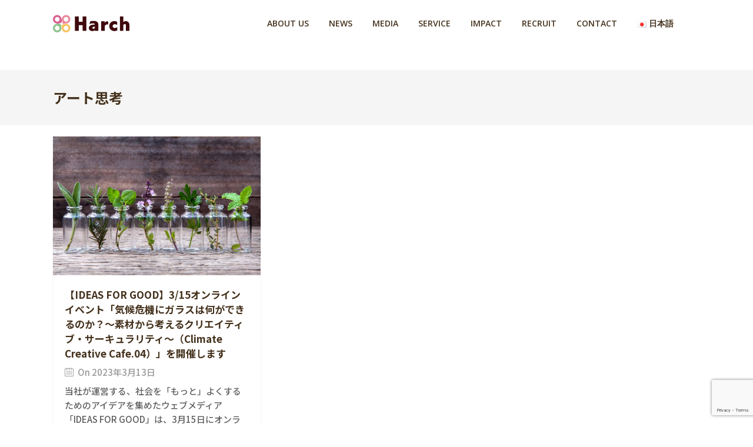

--- FILE ---
content_type: text/html; charset=UTF-8
request_url: https://harch.jp/tag/%E3%82%A2%E3%83%BC%E3%83%88%E6%80%9D%E8%80%83
body_size: 18819
content:
<!DOCTYPE html>

<html dir="ltr" lang="ja" prefix="og: https://ogp.me/ns#" class="css3transitions">
 
<head>

<!-- Google Tag Manager -->
<script>(function(w,d,s,l,i){w[l]=w[l]||[];w[l].push({'gtm.start':
new Date().getTime(),event:'gtm.js'});var f=d.getElementsByTagName(s)[0],
j=d.createElement(s),dl=l!='dataLayer'?'&l='+l:'';j.async=true;j.src=
'https://www.googletagmanager.com/gtm.js?id='+i+dl;f.parentNode.insertBefore(j,f);
})(window,document,'script','dataLayer','GTM-PTF58ZZJ');</script>
<!-- End Google Tag Manager -->
	
    <meta charset="UTF-8" />

    <!-- Responsive Meta -->
     <meta name="viewport" content="width=device-width, initial-scale=1, maximum-scale=1"> 
    <!-- Pingback URL -->
    <link rel="pingback" href="https://harch.jp/xmlrpc.php" />

    <!-- Le HTML5 shim, for IE6-8 support of HTML5 elements -->
	<!--[if lt IE 9]>
	<script src="http://html5shim.googlecode.com/svn/trunk/html5.js"></script>
	<![endif]-->

    
<style type="text/css">
  	 p a:not(.btn-bt){color: #D6861C !important;}
  	 p a:not(.btn-bt):hover{color: #FFB15E}
	 aside ul li{border-bottom:1px solid #E7E7E7;}
	 aside .tagcloud a:hover, .nav-growpop .icon-wrap, .woocommerce .widget_price_filter .ui-slider .ui-slider-range, .woocommerce-page .widget_price_filter .ui-slider .ui-slider-range, .woocommerce #content .quantity .minus:hover, .woocommerce #content .quantity .plus:hover, .woocommerce .quantity .minus:hover, .woocommerce .quantity .plus:hover, .woocommerce-page #content .quantity .minus:hover, .woocommerce-page #content .quantity .plus:hover, .woocommerce-page .quantity .minus:hover, .woocommerce-page .quantity .plus:hover, .video_lightbox_button a{background:#FFB15E;} 
	 .nav-growpop .icon-wrap{border:0px solid #FFB15E;}

	 .accordion.style_1 .accordion-heading.in_head .accordion-toggle:before, .accordion.style_2 .accordion-heading.in_head .accordion-toggle:before, .accordion.style_3 .accordion-heading.in_head .accordion-toggle:before, .footer_social_icons.circle li:hover{background-color:#FFB15E;} 
	 nav .menu li > ul.sub-menu li{border-bottom:1px solid #222222;}
	 .codeless_slider .swiper-slide .buttons a.bordered:hover, .header_12 .full_nav_menu nav ul > li:hover, .header_12 .full_nav_menu nav ul > li.current-menu-item, .header_12 .full_nav_menu nav ul > li.current-menu-parent, .header_12 .full_nav_menu nav ul > li:hover{background:#FFB15E;}
	 .services_steps .icon_wrapper, .accordion.style_1 .accordion-heading.in_head .accordion-toggle:before{border:1px solid #FFB15E;}
	 .blog-article.timeline-style .timeline .date, aside #s, #respond textarea, #respond input[type="text"], .recent_news.events .blog-item, .sticky,.post-password-form input[type="password"]{border:1px solid #E7E7E7;}
	 .recent_news.events .link, .header_12 .full_nav_menu nav ul > li{border-left:1px solid #E7E7E7;}
	 .header_12 .full_nav_menu nav ul > li:last-child{border-right:1px solid #E7E7E7; padding-right:5px !important;}
	 .timeline-border{background:#E7E7E7;}
	 	 .portfolio-item.basic .link, .skill .prog, .codeless_slider .swiper-slide .buttons.colors-light a.colored, .recent_news.events .blog-item:hover .link{background:#FFB15E;}
	 .services_medium.style_1:hover .icon_wrapper, .services_medium.style_3:hover .icon_wrapper, .services_medium.style_4:hover .icon_wrapper{background:#FFB15E !important;}
	 .services_medium.style_3:hover .icon_wrapper{border:2px solid #FFB15E !important;}
	 .blog-article .media .overlay{background:rgba(255, 177, 94, 0.8);}
	 .list li.titledesc dl dt .circle, .header_12 .after_navigation_widgetized #s{border:1px solid #E7E7E7;}
	 .blockquote{border-left:2px solid #FFB15E;}
	 	 .header_page h1{line-height:80px;}
	 	 .services_media.style_2 h5{ 
		background:#FFB15E;
	 }
	 .services_small .content div, .comment .comment_text{line-height: 30px;}
	  	 .services_large:hover .icon_wrapper, .services_steps:hover .icon_wrapper {background: #FFB15E ;}
	 .section-style.borders, .header_12 .full_nav_menu{border-top:1px solid #E7E7E7; border-bottom:1px solid #E7E7E7}
	 #comments{border-top:1px solid #E7E7E7;}
	 .not_found .search_field input[type="text"]{border:1px solid #E7E7E7;}
	 .background--dark nav .menu > li > a:hover, .background--dark header#header .header_tools .vert_mid > a:hover, .background--dark header#header .header_tools .vert_mid .cart .cart_icon:hover, .tabbable.style_1.tabs-left .nav-tabs li.active a, .contact_information dt i{color:#FFB15E !important;}
	 .social_icons_sc i:hover, .tabbable.tabs-top.style_1 .nav.nav-tabs li.active a, .vc_tta-tab.vc_active a .vc_tta-title-text {color:#FFB15E;}
	 	 .header_2 nav .menu>li.current-menu-item, .header_2 nav .menu>li.current-menu-parent, .header_2 nav .menu>li:hover{border-top:3px solid #FFB15E;}
	 .header_2 nav .codeless_custom_menu_mega_menu{border-top:2px solid #FFB15E;}
	 .header_2 nav .menu > li > ul.sub-menu{border-top:2px solid #FFB15E;}

	 .header_3 nav .menu>li.current-menu-item, .header_3 nav .menu>li.current-menu-parent, .header_3 nav .menu>li:hover{border-top:3px solid #FFB15E;}
	 .header_3 nav .codeless_custom_menu_mega_menu{border-top:2px solid #FFB15E;}
	 .header_3 nav .menu > li > ul.sub-menu{border-top:2px solid #FFB15E;} 
	   
	 .header_4 nav .menu li > ul, .header_4 nav .menu>li:hover, .header_4 nav .menu>li.current-menu-item, .header_4 nav .menu>li.current-menu-parent, .header_4 .codeless_custom_menu_mega_menu, .header_4 .codeless_custom_menu_mega_menu{background:rgba(34, 34, 34, 0.90) !important;}
	    
	 .header_4 .codeless_custom_menu_mega_menu ul.sub-menu{
	 	background:transparent !important; 
	 }
	 .header_4 nav .menu>li:hover a, .header_4 nav .menu>li.current-menu-item a, .header_4 nav .menu>li.current-menu-parent a{color:#fff;}
	 .header_4 nav .menu li > ul.sub-menu li{border-bottom:1px solid rgba(34,34,34,0);}

	 	 
	 .header_8 nav .menu>li.current-menu-item, .header_8 nav .menu>li.current-menu-parent, .header_8 nav .menu>li:hover{border-bottom:3px solid #FFB15E;}
	 .header_9 nav .menu>li.current-menu-item > a, .header_9 nav .menu>li.current-menu-parent > a , .header_9 nav .menu>li > a:hover{border-bottom:1px solid #FFB15E;}
	 
	 .header_10 .full_nav_menu .container{border-top:1px solid #E7E7E7;border-bottom:1px solid #E7E7E7;}
	 	 .header_10 .full_nav_menu .container{border-top:1px solid #E7E7E7;border-bottom:1px solid #E7E7E7;}
	 	 .header_11.sticky_header nav.left .menu > li:last-child{padding-right:5px; margin-right:0; }
	 
	 	 .woocommerce ul.products li.product:hover .overlay, .woocommerce-page ul.products li.product:hover .overlay{background:rgba(16,184,199, 0.90 );}
	 .woocommerce #content div.product p.price, .woocommerce #content div.product span.price, .woocommerce div.product p.price, .woocommerce div.product span.price, .woocommerce-page #content div.product p.price, .woocommerce-page #content div.product span.price, .woocommerce-page div.product p.price, .woocommerce-page div.product span.price, .woocommerce .star-rating span, .woocommerce-page .star-rating span, .recent_news.events .link i{color: #FFB15E;}
	 .header_tools .cart .checkout{
	 	border-top:1px solid #222222;
	 }
	 .header_tools .cart_icon i:before{line-height:20px;}
	  .header_tools .cart .content .cart_item{
	  	border-bottom:1px solid #222222;
	  }
	   .header_tools .cart .content .cart_item .description .price, .header_tools .cart .content .cart_item .description .price .amount, .header_tools .cart .cart_item .remove:after{
	  	color:#888;
	  }
	  .header_tools .cart .content .cart_item .description .title, .header_tools .cart .checkout .subtotal{
	  	color:#fff;
	  }
	  .header_tools .cart .content .cart_item .description .title:hover, .header_tools .cart .cart_item .remove:hover:after{color:#FFB15E;}
	 .tabbable.style_1 .nav-tabs li a{font-weight: 700}
	 .portfolio-item.grayscale .project:after{
  		border-color: transparent transparent #FFFFFF transparent;
	 }

	 #logo img{margin-top:-15px; }
	 .portfolio_single ul.info li .title{
	 	text-transform: uppercase;
	 	font-weight: 700	 }

	 .tabbable.tabs-top.style_1 .nav.nav-tabs li a{
	 	text-transform: uppercase;
	 }
	 .woocommerce #review_form #respond textarea, .woocommerce-page #review_form #respond textarea,.side-nav,.wpcf7-form-control-wrap input, .wpcf7-form-control-wrap textarea, .select2-drop-active, .woocommerce .woocommerce-ordering, .woocommerce-page .woocommerce-ordering, .woocommerce .woocommerce-error, .woocommerce .woocommerce-info, .woocommerce .woocommerce-message, .woocommerce-page .woocommerce-error, .woocommerce-page .woocommerce-info, .woocommerce-page .woocommerce-message, #mc_signup_form .mc_input{
		border:1px solid transparent !important;
	 }

	 .side-nav li{
	 	border-bottom:1px solid transparent;
	 }

	 footer .widget_search input[type="text"]{
	 	background:#222222;
	 	color:#818181;
	 }

	 .codeless_news_slider .swiper-slide h1, .codeless_news_slider .featured_posts .featured h4{
	 	background:rgba(255, 177, 94, 0.8);
	 }

	 .extra_navigation h5.widget-title{
	 	text-transform:uppercase;
	 	font-weight:700;
	 	font-size:15px;
	 	letter-spacing: :1undefined;
	 	line-height:20px;
	 }

	 .blog-article.grid-style .content h1, .latest_blog .blog-item .content h4, .recent_news .blog-item h4, .recent_news.events .blog-item dt .date{text-transform: uppercase}

	 .latest_blog .blog-item .content h4{font-weight:700;}
	 
	 .price_table  h1, .price_table .list ul li:before{color:#FFB15E;}

	 .price_table.highlighted .price, .side-nav li.current_page_item, .p_pagination .pagination .current, .p_pagination .pagination a:hover{background:#FFB15E;}
	
	 .btn-bt.default:not(.header_button_light), 
	 .header_1.background--light .btn-bt.default.header_button_light,
	 .sticky_header .header_1 .btn-bt.default.header_button_light{
	 				color: #222 ;
				
													background: rgba(255,255,255, 0.00) ;
							
		
													border-color: rgba(68,68,68, 0.20) ;
					
					font-size: 13px ;
		
		
					text-transform: uppercase ;
		
					letter-spacing: 1.5undefined ;
			 }
	 
	 .btn-bt.default:not(.header_button_light):hover, 
	 .header_1.background--light .btn-bt.default.header_button_light:hover,
	 .sticky_header .header_1 .btn-bt.default.header_button_light:hover{
	 		 		color: #222222 ;
		
	 	 
	 				 						background: rgba(255,255,255, 0.00) ;
			
		
		
													border-color: rgba(68,68,68, 1.00) ;
				
			 }

	 .light .btn-bt.default, .fullscreen-blog-article .content.background--dark .btn-bt, .header_button_light{
		
			 		color: #FFFFFF ;
		
																	background: rgba(255,255,255, 0.00) ;
					
													border-color: rgba(255,255,255, 0.40) ;
					
					font-size: 13px ;
		
		
					text-transform: uppercase ;
		
					letter-spacing: 1.5undefined ;
		
	 }

	 .light .btn-bt.default:hover, .fullscreen-blog-article .content.background--dark .btn-bt:hover, .header_button_light:hover{
		
			 		color: #FFFFFF ;
		
													background: rgba(255,255,255, 0.00) ;
					
													border-color: rgba(255,255,255, 1.00) ;
					
	 }


	 

	 
	@media (max-width: 979px) {
		 .header_5 .background--dark nav .menu > li > a{
		 	color: #222 !important;
		 }
	}

	

	/* Layout Inner Container */

		@media (min-width: 981px) and (max-width: 1100px) {
		.container{	width:87% !important ; }
	}
	@media (min-width: 768px){
		.container{			
			max-width: 1100px !important;
		}
		.row .span12{
			width:100%; 
			margin-left:0 !important;
			padding-left:20px;
			box-sizing: border-box;
			-webkit-box-sizing: border-box;
			-moz-box-sizing: border-box;
		}
	}

	
	
	@media (min-width: 1101px) {
		.container{
							width:87%;
				max-width: 1100px !important;
					}

		.row .span12{
			
							width:100%;
				margin-left:0 !important;
				padding-left:20px;
				box-sizing: border-box;
				-webkit-box-sizing: border-box;
				-moz-box-sizing: border-box;
					}
		.testimonial_carousel .item{width:1100px;}
	}

	/* End Layout Inner Container */


	/* Layout Boxed */
	.boxed_layout{
		margin-top:30px !important;
		margin-bottom:30px !important;
				  -webkit-box-shadow:0 5px 19px 2px rgba(0,0,0,0.1);
		  -moz-box-shadow:0 5px 19px 2px rgba(0,0,0,0.1);
		  box-shadow:0 5px 19px 2px rgba(0,0,0,0.1);
			}
		
	
	.boxed_layout{			
		width:87% !important ;
		max-width: 1100px !important;
	}
	

		
	
	/* End Layout Boxed */

	@media (max-width: 480px){
				.header_tools{display:none !important;}
			}

	
	.blog-article.grid-style.shadowbox-style .post-categories{
		color: #999999	}
	
</style> 

<style type="text/css">
/*#header{
margin: 0 auto;
}*/	
.page-id-3613 .swiper-slide ,.page-id-3615 .swiper-slide{
        width: 100% !important;
}
.page-id-3613 .codeless-slider-container ,.page-id-3615 .swiper-slide {
    height: 650px !important;
}</style>
    <script type="text/javascript">
            </script>
    
        
    <script type="text/javascript">
        /*jQuery(document).ready(function(){\n\n});*/    </script>
    
    <title>アート思考 | ハーチ株式会社 - サステナブルな未来をデザインするメディアカンパニー</title>

		<!-- All in One SEO 4.8.0 - aioseo.com -->
	<meta name="robots" content="max-image-preview:large" />
	<link rel="canonical" href="https://harch.jp/tag/%e3%82%a2%e3%83%bc%e3%83%88%e6%80%9d%e8%80%83" />
	<meta name="generator" content="All in One SEO (AIOSEO) 4.8.0" />
		<script type="application/ld+json" class="aioseo-schema">
			{"@context":"https:\/\/schema.org","@graph":[{"@type":"BreadcrumbList","@id":"https:\/\/harch.jp\/tag\/%E3%82%A2%E3%83%BC%E3%83%88%E6%80%9D%E8%80%83#breadcrumblist","itemListElement":[{"@type":"ListItem","@id":"https:\/\/harch.jp\/#listItem","position":1,"name":"\u5bb6","item":"https:\/\/harch.jp\/","nextItem":{"@type":"ListItem","@id":"https:\/\/harch.jp\/tag\/%e3%82%a2%e3%83%bc%e3%83%88%e6%80%9d%e8%80%83#listItem","name":"\u30a2\u30fc\u30c8\u601d\u8003"}},{"@type":"ListItem","@id":"https:\/\/harch.jp\/tag\/%e3%82%a2%e3%83%bc%e3%83%88%e6%80%9d%e8%80%83#listItem","position":2,"name":"\u30a2\u30fc\u30c8\u601d\u8003","previousItem":{"@type":"ListItem","@id":"https:\/\/harch.jp\/#listItem","name":"\u5bb6"}}]},{"@type":"CollectionPage","@id":"https:\/\/harch.jp\/tag\/%E3%82%A2%E3%83%BC%E3%83%88%E6%80%9D%E8%80%83#collectionpage","url":"https:\/\/harch.jp\/tag\/%E3%82%A2%E3%83%BC%E3%83%88%E6%80%9D%E8%80%83","name":"\u30a2\u30fc\u30c8\u601d\u8003 | \u30cf\u30fc\u30c1\u682a\u5f0f\u4f1a\u793e - \u30b5\u30b9\u30c6\u30ca\u30d6\u30eb\u306a\u672a\u6765\u3092\u30c7\u30b6\u30a4\u30f3\u3059\u308b\u30e1\u30c7\u30a3\u30a2\u30ab\u30f3\u30d1\u30cb\u30fc","inLanguage":"ja","isPartOf":{"@id":"https:\/\/harch.jp\/#website"},"breadcrumb":{"@id":"https:\/\/harch.jp\/tag\/%E3%82%A2%E3%83%BC%E3%83%88%E6%80%9D%E8%80%83#breadcrumblist"}},{"@type":"Organization","@id":"https:\/\/harch.jp\/#organization","name":"\u30cf\u30fc\u30c1\u682a\u5f0f\u4f1a\u793e - \u793e\u4f1a\u3092\u3082\u3063\u3068\u7d20\u6575\u306a\u5834\u6240\u306b\u3059\u308b\u30e1\u30c7\u30a3\u30a2\u30ab\u30f3\u30d1\u30cb\u30fc","description":"Publishing a Better Future","url":"https:\/\/harch.jp\/"},{"@type":"WebSite","@id":"https:\/\/harch.jp\/#website","url":"https:\/\/harch.jp\/","name":"\u30cf\u30fc\u30c1\u682a\u5f0f\u4f1a\u793e - \u793e\u4f1a\u3092\u3082\u3063\u3068\u7d20\u6575\u306a\u5834\u6240\u306b\u3059\u308b\u30e1\u30c7\u30a3\u30a2\u30ab\u30f3\u30d1\u30cb\u30fc","description":"Publishing a Better Future","inLanguage":"ja","publisher":{"@id":"https:\/\/harch.jp\/#organization"}}]}
		</script>
		<!-- All in One SEO -->

<link rel='dns-prefetch' href='//js-na2.hs-scripts.com' />
<link rel='dns-prefetch' href='//fonts.googleapis.com' />
<link rel='preconnect' href='https://fonts.gstatic.com' crossorigin />
<link rel="alternate" type="application/rss+xml" title="ハーチ株式会社 - サステナブルな未来をデザインするメディアカンパニー &raquo; フィード" href="https://harch.jp/feed" />
<link rel="alternate" type="application/rss+xml" title="ハーチ株式会社 - サステナブルな未来をデザインするメディアカンパニー &raquo; コメントフィード" href="https://harch.jp/comments/feed" />
<link rel="alternate" type="application/rss+xml" title="ハーチ株式会社 - サステナブルな未来をデザインするメディアカンパニー &raquo; アート思考 タグのフィード" href="https://harch.jp/tag/%e3%82%a2%e3%83%bc%e3%83%88%e6%80%9d%e8%80%83/feed" />
<script type="text/javascript">
window._wpemojiSettings = {"baseUrl":"https:\/\/s.w.org\/images\/core\/emoji\/14.0.0\/72x72\/","ext":".png","svgUrl":"https:\/\/s.w.org\/images\/core\/emoji\/14.0.0\/svg\/","svgExt":".svg","source":{"concatemoji":"https:\/\/harch.jp\/wp-includes\/js\/wp-emoji-release.min.js?ver=6.3.5"}};
/*! This file is auto-generated */
!function(i,n){var o,s,e;function c(e){try{var t={supportTests:e,timestamp:(new Date).valueOf()};sessionStorage.setItem(o,JSON.stringify(t))}catch(e){}}function p(e,t,n){e.clearRect(0,0,e.canvas.width,e.canvas.height),e.fillText(t,0,0);var t=new Uint32Array(e.getImageData(0,0,e.canvas.width,e.canvas.height).data),r=(e.clearRect(0,0,e.canvas.width,e.canvas.height),e.fillText(n,0,0),new Uint32Array(e.getImageData(0,0,e.canvas.width,e.canvas.height).data));return t.every(function(e,t){return e===r[t]})}function u(e,t,n){switch(t){case"flag":return n(e,"\ud83c\udff3\ufe0f\u200d\u26a7\ufe0f","\ud83c\udff3\ufe0f\u200b\u26a7\ufe0f")?!1:!n(e,"\ud83c\uddfa\ud83c\uddf3","\ud83c\uddfa\u200b\ud83c\uddf3")&&!n(e,"\ud83c\udff4\udb40\udc67\udb40\udc62\udb40\udc65\udb40\udc6e\udb40\udc67\udb40\udc7f","\ud83c\udff4\u200b\udb40\udc67\u200b\udb40\udc62\u200b\udb40\udc65\u200b\udb40\udc6e\u200b\udb40\udc67\u200b\udb40\udc7f");case"emoji":return!n(e,"\ud83e\udef1\ud83c\udffb\u200d\ud83e\udef2\ud83c\udfff","\ud83e\udef1\ud83c\udffb\u200b\ud83e\udef2\ud83c\udfff")}return!1}function f(e,t,n){var r="undefined"!=typeof WorkerGlobalScope&&self instanceof WorkerGlobalScope?new OffscreenCanvas(300,150):i.createElement("canvas"),a=r.getContext("2d",{willReadFrequently:!0}),o=(a.textBaseline="top",a.font="600 32px Arial",{});return e.forEach(function(e){o[e]=t(a,e,n)}),o}function t(e){var t=i.createElement("script");t.src=e,t.defer=!0,i.head.appendChild(t)}"undefined"!=typeof Promise&&(o="wpEmojiSettingsSupports",s=["flag","emoji"],n.supports={everything:!0,everythingExceptFlag:!0},e=new Promise(function(e){i.addEventListener("DOMContentLoaded",e,{once:!0})}),new Promise(function(t){var n=function(){try{var e=JSON.parse(sessionStorage.getItem(o));if("object"==typeof e&&"number"==typeof e.timestamp&&(new Date).valueOf()<e.timestamp+604800&&"object"==typeof e.supportTests)return e.supportTests}catch(e){}return null}();if(!n){if("undefined"!=typeof Worker&&"undefined"!=typeof OffscreenCanvas&&"undefined"!=typeof URL&&URL.createObjectURL&&"undefined"!=typeof Blob)try{var e="postMessage("+f.toString()+"("+[JSON.stringify(s),u.toString(),p.toString()].join(",")+"));",r=new Blob([e],{type:"text/javascript"}),a=new Worker(URL.createObjectURL(r),{name:"wpTestEmojiSupports"});return void(a.onmessage=function(e){c(n=e.data),a.terminate(),t(n)})}catch(e){}c(n=f(s,u,p))}t(n)}).then(function(e){for(var t in e)n.supports[t]=e[t],n.supports.everything=n.supports.everything&&n.supports[t],"flag"!==t&&(n.supports.everythingExceptFlag=n.supports.everythingExceptFlag&&n.supports[t]);n.supports.everythingExceptFlag=n.supports.everythingExceptFlag&&!n.supports.flag,n.DOMReady=!1,n.readyCallback=function(){n.DOMReady=!0}}).then(function(){return e}).then(function(){var e;n.supports.everything||(n.readyCallback(),(e=n.source||{}).concatemoji?t(e.concatemoji):e.wpemoji&&e.twemoji&&(t(e.twemoji),t(e.wpemoji)))}))}((window,document),window._wpemojiSettings);
</script>
<style type="text/css">
img.wp-smiley,
img.emoji {
	display: inline !important;
	border: none !important;
	box-shadow: none !important;
	height: 1em !important;
	width: 1em !important;
	margin: 0 0.07em !important;
	vertical-align: -0.1em !important;
	background: none !important;
	padding: 0 !important;
}
</style>
	<link rel='stylesheet' id='sdm-styles-css' href='https://harch.jp/wp-content/plugins/simple-download-monitor/css/sdm_wp_styles.css?ver=6.3.5' type='text/css' media='all' />
<link rel='stylesheet' id='sbi_styles-css' href='https://harch.jp/wp-content/plugins/instagram-feed/css/sbi-styles.min.css?ver=6.10.0' type='text/css' media='all' />
<link rel='stylesheet' id='wp-block-library-css' href='https://harch.jp/wp-includes/css/dist/block-library/style.min.css?ver=6.3.5' type='text/css' media='all' />
<style id='wp-block-library-theme-inline-css' type='text/css'>
.wp-block-audio figcaption{color:#555;font-size:13px;text-align:center}.is-dark-theme .wp-block-audio figcaption{color:hsla(0,0%,100%,.65)}.wp-block-audio{margin:0 0 1em}.wp-block-code{border:1px solid #ccc;border-radius:4px;font-family:Menlo,Consolas,monaco,monospace;padding:.8em 1em}.wp-block-embed figcaption{color:#555;font-size:13px;text-align:center}.is-dark-theme .wp-block-embed figcaption{color:hsla(0,0%,100%,.65)}.wp-block-embed{margin:0 0 1em}.blocks-gallery-caption{color:#555;font-size:13px;text-align:center}.is-dark-theme .blocks-gallery-caption{color:hsla(0,0%,100%,.65)}.wp-block-image figcaption{color:#555;font-size:13px;text-align:center}.is-dark-theme .wp-block-image figcaption{color:hsla(0,0%,100%,.65)}.wp-block-image{margin:0 0 1em}.wp-block-pullquote{border-bottom:4px solid;border-top:4px solid;color:currentColor;margin-bottom:1.75em}.wp-block-pullquote cite,.wp-block-pullquote footer,.wp-block-pullquote__citation{color:currentColor;font-size:.8125em;font-style:normal;text-transform:uppercase}.wp-block-quote{border-left:.25em solid;margin:0 0 1.75em;padding-left:1em}.wp-block-quote cite,.wp-block-quote footer{color:currentColor;font-size:.8125em;font-style:normal;position:relative}.wp-block-quote.has-text-align-right{border-left:none;border-right:.25em solid;padding-left:0;padding-right:1em}.wp-block-quote.has-text-align-center{border:none;padding-left:0}.wp-block-quote.is-large,.wp-block-quote.is-style-large,.wp-block-quote.is-style-plain{border:none}.wp-block-search .wp-block-search__label{font-weight:700}.wp-block-search__button{border:1px solid #ccc;padding:.375em .625em}:where(.wp-block-group.has-background){padding:1.25em 2.375em}.wp-block-separator.has-css-opacity{opacity:.4}.wp-block-separator{border:none;border-bottom:2px solid;margin-left:auto;margin-right:auto}.wp-block-separator.has-alpha-channel-opacity{opacity:1}.wp-block-separator:not(.is-style-wide):not(.is-style-dots){width:100px}.wp-block-separator.has-background:not(.is-style-dots){border-bottom:none;height:1px}.wp-block-separator.has-background:not(.is-style-wide):not(.is-style-dots){height:2px}.wp-block-table{margin:0 0 1em}.wp-block-table td,.wp-block-table th{word-break:normal}.wp-block-table figcaption{color:#555;font-size:13px;text-align:center}.is-dark-theme .wp-block-table figcaption{color:hsla(0,0%,100%,.65)}.wp-block-video figcaption{color:#555;font-size:13px;text-align:center}.is-dark-theme .wp-block-video figcaption{color:hsla(0,0%,100%,.65)}.wp-block-video{margin:0 0 1em}.wp-block-template-part.has-background{margin-bottom:0;margin-top:0;padding:1.25em 2.375em}
</style>
<style id='classic-theme-styles-inline-css' type='text/css'>
/*! This file is auto-generated */
.wp-block-button__link{color:#fff;background-color:#32373c;border-radius:9999px;box-shadow:none;text-decoration:none;padding:calc(.667em + 2px) calc(1.333em + 2px);font-size:1.125em}.wp-block-file__button{background:#32373c;color:#fff;text-decoration:none}
</style>
<style id='global-styles-inline-css' type='text/css'>
body{--wp--preset--color--black: #000000;--wp--preset--color--cyan-bluish-gray: #abb8c3;--wp--preset--color--white: #ffffff;--wp--preset--color--pale-pink: #f78da7;--wp--preset--color--vivid-red: #cf2e2e;--wp--preset--color--luminous-vivid-orange: #ff6900;--wp--preset--color--luminous-vivid-amber: #fcb900;--wp--preset--color--light-green-cyan: #7bdcb5;--wp--preset--color--vivid-green-cyan: #00d084;--wp--preset--color--pale-cyan-blue: #8ed1fc;--wp--preset--color--vivid-cyan-blue: #0693e3;--wp--preset--color--vivid-purple: #9b51e0;--wp--preset--gradient--vivid-cyan-blue-to-vivid-purple: linear-gradient(135deg,rgba(6,147,227,1) 0%,rgb(155,81,224) 100%);--wp--preset--gradient--light-green-cyan-to-vivid-green-cyan: linear-gradient(135deg,rgb(122,220,180) 0%,rgb(0,208,130) 100%);--wp--preset--gradient--luminous-vivid-amber-to-luminous-vivid-orange: linear-gradient(135deg,rgba(252,185,0,1) 0%,rgba(255,105,0,1) 100%);--wp--preset--gradient--luminous-vivid-orange-to-vivid-red: linear-gradient(135deg,rgba(255,105,0,1) 0%,rgb(207,46,46) 100%);--wp--preset--gradient--very-light-gray-to-cyan-bluish-gray: linear-gradient(135deg,rgb(238,238,238) 0%,rgb(169,184,195) 100%);--wp--preset--gradient--cool-to-warm-spectrum: linear-gradient(135deg,rgb(74,234,220) 0%,rgb(151,120,209) 20%,rgb(207,42,186) 40%,rgb(238,44,130) 60%,rgb(251,105,98) 80%,rgb(254,248,76) 100%);--wp--preset--gradient--blush-light-purple: linear-gradient(135deg,rgb(255,206,236) 0%,rgb(152,150,240) 100%);--wp--preset--gradient--blush-bordeaux: linear-gradient(135deg,rgb(254,205,165) 0%,rgb(254,45,45) 50%,rgb(107,0,62) 100%);--wp--preset--gradient--luminous-dusk: linear-gradient(135deg,rgb(255,203,112) 0%,rgb(199,81,192) 50%,rgb(65,88,208) 100%);--wp--preset--gradient--pale-ocean: linear-gradient(135deg,rgb(255,245,203) 0%,rgb(182,227,212) 50%,rgb(51,167,181) 100%);--wp--preset--gradient--electric-grass: linear-gradient(135deg,rgb(202,248,128) 0%,rgb(113,206,126) 100%);--wp--preset--gradient--midnight: linear-gradient(135deg,rgb(2,3,129) 0%,rgb(40,116,252) 100%);--wp--preset--font-size--small: 13px;--wp--preset--font-size--medium: 20px;--wp--preset--font-size--large: 36px;--wp--preset--font-size--x-large: 42px;--wp--preset--spacing--20: 0.44rem;--wp--preset--spacing--30: 0.67rem;--wp--preset--spacing--40: 1rem;--wp--preset--spacing--50: 1.5rem;--wp--preset--spacing--60: 2.25rem;--wp--preset--spacing--70: 3.38rem;--wp--preset--spacing--80: 5.06rem;--wp--preset--shadow--natural: 6px 6px 9px rgba(0, 0, 0, 0.2);--wp--preset--shadow--deep: 12px 12px 50px rgba(0, 0, 0, 0.4);--wp--preset--shadow--sharp: 6px 6px 0px rgba(0, 0, 0, 0.2);--wp--preset--shadow--outlined: 6px 6px 0px -3px rgba(255, 255, 255, 1), 6px 6px rgba(0, 0, 0, 1);--wp--preset--shadow--crisp: 6px 6px 0px rgba(0, 0, 0, 1);}:where(.is-layout-flex){gap: 0.5em;}:where(.is-layout-grid){gap: 0.5em;}body .is-layout-flow > .alignleft{float: left;margin-inline-start: 0;margin-inline-end: 2em;}body .is-layout-flow > .alignright{float: right;margin-inline-start: 2em;margin-inline-end: 0;}body .is-layout-flow > .aligncenter{margin-left: auto !important;margin-right: auto !important;}body .is-layout-constrained > .alignleft{float: left;margin-inline-start: 0;margin-inline-end: 2em;}body .is-layout-constrained > .alignright{float: right;margin-inline-start: 2em;margin-inline-end: 0;}body .is-layout-constrained > .aligncenter{margin-left: auto !important;margin-right: auto !important;}body .is-layout-constrained > :where(:not(.alignleft):not(.alignright):not(.alignfull)){max-width: var(--wp--style--global--content-size);margin-left: auto !important;margin-right: auto !important;}body .is-layout-constrained > .alignwide{max-width: var(--wp--style--global--wide-size);}body .is-layout-flex{display: flex;}body .is-layout-flex{flex-wrap: wrap;align-items: center;}body .is-layout-flex > *{margin: 0;}body .is-layout-grid{display: grid;}body .is-layout-grid > *{margin: 0;}:where(.wp-block-columns.is-layout-flex){gap: 2em;}:where(.wp-block-columns.is-layout-grid){gap: 2em;}:where(.wp-block-post-template.is-layout-flex){gap: 1.25em;}:where(.wp-block-post-template.is-layout-grid){gap: 1.25em;}.has-black-color{color: var(--wp--preset--color--black) !important;}.has-cyan-bluish-gray-color{color: var(--wp--preset--color--cyan-bluish-gray) !important;}.has-white-color{color: var(--wp--preset--color--white) !important;}.has-pale-pink-color{color: var(--wp--preset--color--pale-pink) !important;}.has-vivid-red-color{color: var(--wp--preset--color--vivid-red) !important;}.has-luminous-vivid-orange-color{color: var(--wp--preset--color--luminous-vivid-orange) !important;}.has-luminous-vivid-amber-color{color: var(--wp--preset--color--luminous-vivid-amber) !important;}.has-light-green-cyan-color{color: var(--wp--preset--color--light-green-cyan) !important;}.has-vivid-green-cyan-color{color: var(--wp--preset--color--vivid-green-cyan) !important;}.has-pale-cyan-blue-color{color: var(--wp--preset--color--pale-cyan-blue) !important;}.has-vivid-cyan-blue-color{color: var(--wp--preset--color--vivid-cyan-blue) !important;}.has-vivid-purple-color{color: var(--wp--preset--color--vivid-purple) !important;}.has-black-background-color{background-color: var(--wp--preset--color--black) !important;}.has-cyan-bluish-gray-background-color{background-color: var(--wp--preset--color--cyan-bluish-gray) !important;}.has-white-background-color{background-color: var(--wp--preset--color--white) !important;}.has-pale-pink-background-color{background-color: var(--wp--preset--color--pale-pink) !important;}.has-vivid-red-background-color{background-color: var(--wp--preset--color--vivid-red) !important;}.has-luminous-vivid-orange-background-color{background-color: var(--wp--preset--color--luminous-vivid-orange) !important;}.has-luminous-vivid-amber-background-color{background-color: var(--wp--preset--color--luminous-vivid-amber) !important;}.has-light-green-cyan-background-color{background-color: var(--wp--preset--color--light-green-cyan) !important;}.has-vivid-green-cyan-background-color{background-color: var(--wp--preset--color--vivid-green-cyan) !important;}.has-pale-cyan-blue-background-color{background-color: var(--wp--preset--color--pale-cyan-blue) !important;}.has-vivid-cyan-blue-background-color{background-color: var(--wp--preset--color--vivid-cyan-blue) !important;}.has-vivid-purple-background-color{background-color: var(--wp--preset--color--vivid-purple) !important;}.has-black-border-color{border-color: var(--wp--preset--color--black) !important;}.has-cyan-bluish-gray-border-color{border-color: var(--wp--preset--color--cyan-bluish-gray) !important;}.has-white-border-color{border-color: var(--wp--preset--color--white) !important;}.has-pale-pink-border-color{border-color: var(--wp--preset--color--pale-pink) !important;}.has-vivid-red-border-color{border-color: var(--wp--preset--color--vivid-red) !important;}.has-luminous-vivid-orange-border-color{border-color: var(--wp--preset--color--luminous-vivid-orange) !important;}.has-luminous-vivid-amber-border-color{border-color: var(--wp--preset--color--luminous-vivid-amber) !important;}.has-light-green-cyan-border-color{border-color: var(--wp--preset--color--light-green-cyan) !important;}.has-vivid-green-cyan-border-color{border-color: var(--wp--preset--color--vivid-green-cyan) !important;}.has-pale-cyan-blue-border-color{border-color: var(--wp--preset--color--pale-cyan-blue) !important;}.has-vivid-cyan-blue-border-color{border-color: var(--wp--preset--color--vivid-cyan-blue) !important;}.has-vivid-purple-border-color{border-color: var(--wp--preset--color--vivid-purple) !important;}.has-vivid-cyan-blue-to-vivid-purple-gradient-background{background: var(--wp--preset--gradient--vivid-cyan-blue-to-vivid-purple) !important;}.has-light-green-cyan-to-vivid-green-cyan-gradient-background{background: var(--wp--preset--gradient--light-green-cyan-to-vivid-green-cyan) !important;}.has-luminous-vivid-amber-to-luminous-vivid-orange-gradient-background{background: var(--wp--preset--gradient--luminous-vivid-amber-to-luminous-vivid-orange) !important;}.has-luminous-vivid-orange-to-vivid-red-gradient-background{background: var(--wp--preset--gradient--luminous-vivid-orange-to-vivid-red) !important;}.has-very-light-gray-to-cyan-bluish-gray-gradient-background{background: var(--wp--preset--gradient--very-light-gray-to-cyan-bluish-gray) !important;}.has-cool-to-warm-spectrum-gradient-background{background: var(--wp--preset--gradient--cool-to-warm-spectrum) !important;}.has-blush-light-purple-gradient-background{background: var(--wp--preset--gradient--blush-light-purple) !important;}.has-blush-bordeaux-gradient-background{background: var(--wp--preset--gradient--blush-bordeaux) !important;}.has-luminous-dusk-gradient-background{background: var(--wp--preset--gradient--luminous-dusk) !important;}.has-pale-ocean-gradient-background{background: var(--wp--preset--gradient--pale-ocean) !important;}.has-electric-grass-gradient-background{background: var(--wp--preset--gradient--electric-grass) !important;}.has-midnight-gradient-background{background: var(--wp--preset--gradient--midnight) !important;}.has-small-font-size{font-size: var(--wp--preset--font-size--small) !important;}.has-medium-font-size{font-size: var(--wp--preset--font-size--medium) !important;}.has-large-font-size{font-size: var(--wp--preset--font-size--large) !important;}.has-x-large-font-size{font-size: var(--wp--preset--font-size--x-large) !important;}
.wp-block-navigation a:where(:not(.wp-element-button)){color: inherit;}
:where(.wp-block-post-template.is-layout-flex){gap: 1.25em;}:where(.wp-block-post-template.is-layout-grid){gap: 1.25em;}
:where(.wp-block-columns.is-layout-flex){gap: 2em;}:where(.wp-block-columns.is-layout-grid){gap: 2em;}
.wp-block-pullquote{font-size: 1.5em;line-height: 1.6;}
</style>
<link rel='stylesheet' id='codeless-dashboard-style-css' href='https://harch.jp/wp-content/plugins/codeless-framework/assets/css/dashboard.css?ver=6.3.5' type='text/css' media='all' />
<link rel='stylesheet' id='contact-form-7-css' href='https://harch.jp/wp-content/plugins/contact-form-7/includes/css/styles.css?ver=5.9.8' type='text/css' media='all' />
<link rel='stylesheet' id='image-hover-effects-css-css' href='https://harch.jp/wp-content/plugins/mega-addons-for-visual-composer/css/ihover.css?ver=6.3.5' type='text/css' media='all' />
<link rel='stylesheet' id='style-css-css' href='https://harch.jp/wp-content/plugins/mega-addons-for-visual-composer/css/style.css?ver=6.3.5' type='text/css' media='all' />
<link rel='stylesheet' id='font-awesome-latest-css' href='https://harch.jp/wp-content/plugins/mega-addons-for-visual-composer/css/font-awesome/css/all.css?ver=6.3.5' type='text/css' media='all' />
<link rel='stylesheet' id='specular-style-css' href='https://harch.jp/wp-content/themes/specular-child/style.css?ver=6.3.5' type='text/css' media='all' />
<link rel='stylesheet' id='specular-wpbakery-addons-css' href='https://harch.jp/wp-content/plugins/specular-wpbakery-addons/public/css/specular-wpbakery-addons-public.css?ver=1.1.0' type='text/css' media='all' />
<link rel='stylesheet' id='owl-carousel-css' href='https://harch.jp/wp-content/plugins/specular-wpbakery-addons/public/css/owl.carousel.min.css?ver=6.3.5' type='text/css' media='all' />
<link rel='stylesheet' id='codeless-shortcodes-css' href='https://harch.jp/wp-content/plugins/specular-wpbakery-addons/public/css/shortcodes.css?ver=6.3.5' type='text/css' media='all' />
<link rel='stylesheet' id='jquery.easy-pie-chart-css' href='https://harch.jp/wp-content/plugins/specular-wpbakery-addons/public/css/jquery.easy-pie-chart.css?ver=6.3.5' type='text/css' media='all' />
<link rel='stylesheet' id='idangerous.swiper-css' href='https://harch.jp/wp-content/plugins/specular-wpbakery-addons/public/css/swiper.css?ver=6.3.5' type='text/css' media='all' />
<link rel='stylesheet' id='codeless-animate-css' href='https://harch.jp/wp-content/plugins/specular-wpbakery-addons/public/css/animate.min.css?ver=6.3.5' type='text/css' media='all' />
<link rel='stylesheet' id='hoverex-css' href='https://harch.jp/wp-content/plugins/specular-wpbakery-addons/public/css/hoverex-all.css?ver=6.3.5' type='text/css' media='all' />
<link rel='stylesheet' id='odometer-theme-minimal-css' href='https://harch.jp/wp-content/plugins/specular-wpbakery-addons/public/css/odometer-theme-minimal.css?ver=6.3.5' type='text/css' media='all' />
<link rel='stylesheet' id='childtheme_style-css' href='https://harch.jp/wp-content/themes/specular-child/style.css?ver=6.3.5' type='text/css' media='all' />
<link rel='stylesheet' id='fontawesome_6_6_brands_style-css' href='https://harch.jp/wp-content/themes/specular-child/assets/fontawesome/css/brands.min.css?ver=6.3.5' type='text/css' media='all' />
<link rel='stylesheet' id='bootstrap-css' href='https://harch.jp/wp-content/themes/specular/css/bootstrap.css?ver=6.3.5' type='text/css' media='all' />
<link rel='stylesheet' id='flexslider-css' href='https://harch.jp/wp-content/themes/specular/css/flexslider.css?ver=6.3.5' type='text/css' media='all' />
<link rel='stylesheet' id='bootstrap-responsive-css' href='https://harch.jp/wp-content/themes/specular/css/bootstrap-responsive.css?ver=6.3.5' type='text/css' media='all' />
<link rel='stylesheet' id='jquery-fancybox-css' href='https://harch.jp/wp-content/themes/specular/css/jquery.fancybox.min.css?ver=6.3.5' type='text/css' media='all' />
<link rel='stylesheet' id='vector-icons-css' href='https://harch.jp/wp-content/themes/specular/css/vector-icons.css?ver=6.3.5' type='text/css' media='all' />
<link rel='stylesheet' id='fontawesome-css' href='https://harch.jp/wp-content/themes/specular/css/font-awesome.min.css?ver=6.3.5' type='text/css' media='all' />
<link rel='stylesheet' id='linecon-css' href='https://harch.jp/wp-content/themes/specular/css/linecon.css?ver=6.3.5' type='text/css' media='all' />
<link rel='stylesheet' id='steadysets-css' href='https://harch.jp/wp-content/themes/specular/css/steadysets.css?ver=6.3.5' type='text/css' media='all' />
<link rel='stylesheet' id='taxopress-frontend-css-css' href='https://harch.jp/wp-content/plugins/simple-tags/assets/frontend/css/frontend.css?ver=3.32.0' type='text/css' media='all' />
<style id='akismet-widget-style-inline-css' type='text/css'>

			.a-stats {
				--akismet-color-mid-green: #357b49;
				--akismet-color-white: #fff;
				--akismet-color-light-grey: #f6f7f7;

				max-width: 350px;
				width: auto;
			}

			.a-stats * {
				all: unset;
				box-sizing: border-box;
			}

			.a-stats strong {
				font-weight: 600;
			}

			.a-stats a.a-stats__link,
			.a-stats a.a-stats__link:visited,
			.a-stats a.a-stats__link:active {
				background: var(--akismet-color-mid-green);
				border: none;
				box-shadow: none;
				border-radius: 8px;
				color: var(--akismet-color-white);
				cursor: pointer;
				display: block;
				font-family: -apple-system, BlinkMacSystemFont, 'Segoe UI', 'Roboto', 'Oxygen-Sans', 'Ubuntu', 'Cantarell', 'Helvetica Neue', sans-serif;
				font-weight: 500;
				padding: 12px;
				text-align: center;
				text-decoration: none;
				transition: all 0.2s ease;
			}

			/* Extra specificity to deal with TwentyTwentyOne focus style */
			.widget .a-stats a.a-stats__link:focus {
				background: var(--akismet-color-mid-green);
				color: var(--akismet-color-white);
				text-decoration: none;
			}

			.a-stats a.a-stats__link:hover {
				filter: brightness(110%);
				box-shadow: 0 4px 12px rgba(0, 0, 0, 0.06), 0 0 2px rgba(0, 0, 0, 0.16);
			}

			.a-stats .count {
				color: var(--akismet-color-white);
				display: block;
				font-size: 1.5em;
				line-height: 1.4;
				padding: 0 13px;
				white-space: nowrap;
			}
		
</style>
<link rel='stylesheet' id='cf7cf-style-css' href='https://harch.jp/wp-content/plugins/cf7-conditional-fields/style.css?ver=2.4.15' type='text/css' media='all' />
<link rel="preload" as="style" href="https://fonts.googleapis.com/css?family=Open%20Sans:600%7CNoto%20Sans%20JP:100,200,300,400,500,600,700,800,900%7CMontserrat:100,200,300,400,500,600,700,800,900,100italic,200italic,300italic,400italic,500italic,600italic,700italic,800italic,900italic&#038;subset=japanese&#038;display=swap&#038;ver=6.3.5" /><link rel="stylesheet" href="https://fonts.googleapis.com/css?family=Open%20Sans:600%7CNoto%20Sans%20JP:100,200,300,400,500,600,700,800,900%7CMontserrat:100,200,300,400,500,600,700,800,900,100italic,200italic,300italic,400italic,500italic,600italic,700italic,800italic,900italic&#038;subset=japanese&#038;display=swap&#038;ver=6.3.5" media="print" onload="this.media='all'"><noscript><link rel="stylesheet" href="https://fonts.googleapis.com/css?family=Open%20Sans:600%7CNoto%20Sans%20JP:100,200,300,400,500,600,700,800,900%7CMontserrat:100,200,300,400,500,600,700,800,900,100italic,200italic,300italic,400italic,500italic,600italic,700italic,800italic,900italic&#038;subset=japanese&#038;display=swap&#038;ver=6.3.5" /></noscript><script type='text/javascript' src='https://harch.jp/wp-includes/js/jquery/jquery.min.js?ver=3.7.0' id='jquery-core-js'></script>
<script type='text/javascript' src='https://harch.jp/wp-includes/js/jquery/jquery-migrate.min.js?ver=3.4.1' id='jquery-migrate-js'></script>
<script type='text/javascript' id='jm_like_post-js-extra'>
/* <![CDATA[ */
var ajax_var = {"url":"https:\/\/harch.jp\/wp-admin\/admin-ajax.php","nonce":"b539d0cc23"};
/* ]]> */
</script>
<script type='text/javascript' src='https://harch.jp/wp-content/plugins/codeless-framework/assets/js/post-like.js?ver=6.3.5' id='jm_like_post-js'></script>
<script type='text/javascript' id='sdm-scripts-js-extra'>
/* <![CDATA[ */
var sdm_ajax_script = {"ajaxurl":"https:\/\/harch.jp\/wp-admin\/admin-ajax.php"};
/* ]]> */
</script>
<script type='text/javascript' src='https://harch.jp/wp-content/plugins/simple-download-monitor/js/sdm_wp_scripts.js?ver=6.3.5' id='sdm-scripts-js'></script>
<script type='text/javascript' id='codeless-main-js-extra'>
/* <![CDATA[ */
var codeless_global = {"ajaxurl":"https:\/\/harch.jp\/wp-admin\/admin-ajax.php","FRONT_LIB_JS":"https:\/\/harch.jp\/wp-content\/themes\/specular\/js\/","FRONT_LIB_CSS":"https:\/\/harch.jp\/wp-content\/themes\/specular\/css\/","button_style":"default"};
/* ]]> */
</script>
<script type='text/javascript' src='https://harch.jp/wp-content/themes/specular/js/codeless-main.js?ver=6.3.5' id='codeless-main-js'></script>
<script type='text/javascript' src='https://harch.jp/wp-includes/js/imagesloaded.min.js?ver=4.1.4' id='imagesloaded-js'></script>
<script type='text/javascript' src='https://harch.jp/wp-content/themes/specular/js/jquery.appear.js?ver=6.3.5' id='jquery.appear-js'></script>
<script type='text/javascript' id='specular-wpbakery-addons-js-extra'>
/* <![CDATA[ */
var specular_wpb_global = {"FRONT_LIB_JS":"https:\/\/harch.jp\/wp-content\/plugins\/specular-wpbakery-addons\/public\/js\/"};
/* ]]> */
</script>
<script type='text/javascript' src='https://harch.jp/wp-content/plugins/specular-wpbakery-addons/public/js/specular-wpbakery-addons-public.js?ver=1.1.0' id='specular-wpbakery-addons-js'></script>
<script type='text/javascript' src='https://harch.jp/wp-content/plugins/simple-tags/assets/frontend/js/frontend.js?ver=3.32.0' id='taxopress-frontend-js-js'></script>
<link rel="https://api.w.org/" href="https://harch.jp/wp-json/" /><link rel="alternate" type="application/json" href="https://harch.jp/wp-json/wp/v2/tags/4143" /><link rel="EditURI" type="application/rsd+xml" title="RSD" href="https://harch.jp/xmlrpc.php?rsd" />
<meta name="generator" content="WordPress 6.3.5" />
<meta name="generator" content="Redux 4.5.6" />			<!-- DO NOT COPY THIS SNIPPET! Start of Page Analytics Tracking for HubSpot WordPress plugin v11.2.9-->
			<script class="hsq-set-content-id" data-content-id="listing-page">
				var _hsq = _hsq || [];
				_hsq.push(["setContentType", "listing-page"]);
			</script>
			<!-- DO NOT COPY THIS SNIPPET! End of Page Analytics Tracking for HubSpot WordPress plugin -->
					<script type="text/javascript">
				(function(c,l,a,r,i,t,y){
					c[a]=c[a]||function(){(c[a].q=c[a].q||[]).push(arguments)};t=l.createElement(r);t.async=1;
					t.src="https://www.clarity.ms/tag/"+i+"?ref=wordpress";y=l.getElementsByTagName(r)[0];y.parentNode.insertBefore(t,y);
				})(window, document, "clarity", "script", "k1jz3vrm1p");
		</script>
		<meta name="generator" content="Powered by WPBakery Page Builder - drag and drop page builder for WordPress."/>
<link rel="icon" href="https://harch.jp/wp-content/uploads/2020/02/cropped-cropped-Harch_logo_yoko_final_favicon_512x512-1-32x32.png" sizes="32x32" />
<link rel="icon" href="https://harch.jp/wp-content/uploads/2020/02/cropped-cropped-Harch_logo_yoko_final_favicon_512x512-1-192x192.png" sizes="192x192" />
<link rel="apple-touch-icon" href="https://harch.jp/wp-content/uploads/2020/02/cropped-cropped-Harch_logo_yoko_final_favicon_512x512-1-180x180.png" />
<meta name="msapplication-TileImage" content="https://harch.jp/wp-content/uploads/2020/02/cropped-cropped-Harch_logo_yoko_final_favicon_512x512-1-270x270.png" />
		<style type="text/css" id="wp-custom-css">
			.block_title.section_title .divider {
    width: initial;
}

.wpb_image_grid .wpb_image_grid_ul {
  justify-content: center;
	margin: 0 auto;
	width: 100%;
	display: block;
}

.animated_counter h3 {
	font-size: 16px;
	font-weight: 500;

}

@media (max-width: 480px) {
	
.wpb_image_grid .wpb_image_grid_ul img {
	width: 100%;
	display: inline;
	margin-bottom: 10px;
	}		</style>
		<style id="cl_redata-dynamic-css" title="dynamic-css" class="redux-options-output">#logo img{height:30px;}header#header .row-fluid .span12,.header_wrapper{height:80px;}.header_1 header#header:not(.transparent), .header_2 header#header, .header_3.header_wrapper header > .container,  .header_4 header#header:not(.transparent),  .header_5 header#header:not(.transparent), .header_6 header#header, .header_6 .full_nav_menu, .header_7.header_wrapper, .header_8.header_wrapper, .header_9 header#header:not(.transparent), .header_10.header_wrapper, .header_10 .full_nav_menu, .header_11.header_wrapper:not(.transparent){background-color:#fff;}.header_wrapper{border-bottom:0px solid ;}nav .menu > li > a, nav .menu > li.hasSubMenu:after,header#header .header_tools .vert_mid > a:not(#trigger-overlay), header#header .header_tools .cart .cart_icon{font-family:"Open Sans";text-align:center;text-transform:uppercase;line-height:20px;letter-spacing:1undefinedundefinedundefinedundefined;font-weight:600;color:#222;font-size:14px;}nav .menu > li{padding-right:5px;padding-left:5px;}nav .menu > li{margin-right:0px;margin-left:0px;}nav .menu > li > ul.sub-menu,nav .menu > li > ul.sub-menu ul{width:220px;}nav .menu li > ul,.codeless_custom_menu_mega_menu,.menu-small,.header_tools .cart .content{background-color:#222222;}nav .menu li > ul.sub-menu li{color:#222222;}nav .menu li > ul.sub-menu li, .menu-small ul li a{text-transform:uppercase;letter-spacing:0.3undefinedundefined;color:#888;font-size:11px;}nav .codeless_custom_menu_mega_menu ul>li h6, .menu-small ul.menu .codeless_custom_menu_mega_menu h6, .menu-small ul.menu > li > a {text-transform:uppercase;letter-spacing:1undefinedundefined;color:#fff;font-size:14px;}.top_nav{background-color:#F5F5F5;}.top_nav{border-top:0px solid ;}.top_nav{border-bottom:0px solid ;}.top_nav{font-family:"Open Sans";font-weight:normal;font-style:normal;color:#999;font-size:11px;}.top_nav, .top_nav .widget{height:40px;}.sticky_header header#header .row-fluid .span12,.sticky_header .header_wrapper{height:60px;}.sticky_header header#header{background-color:rgba(255,255,255,0.8);}.header_page{height:80px;}.header_page{color:#444444;}.header_page{background-color:#f5f5f5;}.header_page, #slider-fullwidth{border-bottom:0px solid ;}.header_11 nav li > a:hover, .header_11 nav li.current-menu-item > a, .header_11 nav li.current-menu-parent > a ,.header_10 nav li > a:hover, .header_10 nav li.current-menu-item > a, .header_10 nav li.current-menu-parent > a ,.header_9 nav li > a:hover, .header_9 nav li.current-menu-item > a, .header_9 nav li.current-menu-parent > a ,.header_8 nav li > a:hover, .header_8 nav li.current-menu-item > a, .header_8 nav li.current-menu-parent > a ,.header_7 nav li > a:hover, .header_7 nav li.current-menu-item > a, .header_7 nav li.current-menu-parent > a ,.header_6 nav li > a:hover, .header_6 nav li.current-menu-item > a, .header_6 nav li.current-menu-parent > a ,.header_5 nav li > a:hover, .header_5 nav li.current-menu-item > a, .header_5 nav li.current-menu-parent > a ,.header_3 nav li > a:hover, .header_3 nav li.current-menu-item > a, .header_3 nav li.current-menu-parent > a ,.header_2 nav li > a:hover, .header_2 nav li.current-menu-item > a, .header_2 nav li.current-menu-parent > a ,.codeless_slider .swiper-slide .buttons.colors-light a.colored:hover *,.services_steps .icon_wrapper i,.testimonial_carousel .item .param span,.services_large .icon_wrapper i,.animated_counter i,.services_medium.style_1 i,.services_small dt i,.single_staff .social_widget li a:hover i,.single_staff .position,.list li.titledesc dl dt i,.list li.simple i,.page_parents li a:hover,#portfolio-filter ul li.active a,.content_portfolio.fullwidth #portfolio-filter ul li.active a,a:hover,.header_1 nav li.current-menu-item > a,.blog-article h1 a:hover, .blog-article.timeline-style .content .quote i,.header_1 nav li.current-menu-item:after,.header_1 nav li > a:hover,.header_1 nav li:hover:after,header#header .header_tools > a:hover,footer#footer a:hover,aside ul li:hover:after,.highlights{color:#FFB15E;}body{color:#303030;}h1,h2,h3,h4,h5,h6,.portfolio_single ul.info li .title, .skill_title{color:#44311C;}.p_pagination .pagination span, .pagination a,.testimonial_cycle .item p,#portfolio-filter ul li.active, #faq-filter ul li.active, .accordion.style_2 .accordion-heading .accordion-toggle, .services_medium.style_1 .icon_wrapper, .skill{background-color:#F5F5F5;}#content{background-color:transparent;}.header_page.normal h1{text-transform:uppercase;font-size:24px;}.header_page.with_subtitle.normal .titles h1{text-transform:uppercase;font-size:20px;}.header_page.with_subtitle.normal .titles h3{text-transform:none;font-weight:400;font-size:13px;}.header_page.centered h1{text-transform:none;font-size:38px;}.header_page.with_subtitle.centered .titles h1{text-transform:uppercase;letter-spacing:4undefinedundefinedundefinedundefinedundefined;font-size:48px;}.header_page.with_subtitle.centered .titles h3{text-transform:none;font-size:26px;}.blog-article.standard-style .content h1,.blog-article.standard-style .content > h2, .blog-article.alternative-style .content h1, .blog-article.timeline-style .content h1{text-transform:uppercase;line-height:30px;font-weight:700;color:#444444;font-size:20px;}.blog-article.alternate-style .info, .blog-article.timeline-style .info, .blog-article.standard-style .info, .blog-article.grid-style .info, .fullscreen-single .info, .recent_news .blog-item .info, .latest_blog .blog-item .info {line-height:20px;color:#999999;font-size:12px;}.blog-article.alternate-style .info i, .blog-article.timeline-style .info i, .blog-article.standard-style .info i, .blog-article.grid-style .info, .fullscreen-single .info i, .latest_blog .blog-item .info i, .recent_news .blog-item .info i {font-size:15px;}.blog-article.timeline-style .post_box, .blog-article.grid-style .gridbox{background-color:#FFFFFF;}.fullscreen-blog-article .content{background-color:rgba(255,255,255,0);}aside .widget-title, .portfolio_single h4{text-transform:uppercase;line-height:20px;letter-spacing:1undefined;font-weight:700;color:#444444;font-size:15px;}aside .widget-title{margin-bottom:24px;}aside .widget{margin-bottom:35px;}aside .tagcloud a{background-color:#222222;}aside .tagcloud a{color:#FFFFFF;}.woocommerce #content div.product .product_title, .woocommerce div.product .product_title, .woocommerce-page #content div.product .product_title, .woocommerce-page div.product .product_title, .woocommerce ul.products li.product h6, .woocommerce-page ul.products li.product h6{text-transform:uppercase;letter-spacing:1.5undefined;font-weight:700;}footer#footer .widget-title{text-transform:uppercase;letter-spacing:1undefined;font-weight:700;color:#cdcdcd;font-size:14px;}footer#footer, footer#footer .contact_information dd .title{color:#818181;}footer#footer a, footer#footer .contact_information dd p{color:#CDCDCD;}footer#footer .inner{background-color:#1C1C1C;}#copyright, footer .widget_recent_comments li, footer .tagcloud a{background-color:#222222;}footer#footer{border-top:0px solid ;}.footer_social_icons.circle li{background-color:#222222;}.footer_social_icons.circle li a i{color:#FFFFFF;}.codeless_slider_wrapper{background-color:#222222;}#portfolio-filter ul li a, #faq-filter ul li a{text-transform:uppercase;letter-spacing:1undefined;color:#bebebe;}#portfolio-filter ul li.active a, #portfolio-filter ul li a:hover, #faq-filter ul li.active a, #faq-filter ul li a:hover{color:#222222;}.content_portfolio.fullwidth .filter-row{background-color:#222222;}.content_portfolio.fullwidth #portfolio-filter ul li a{color:rgba(255,255,255,0.8);}.content_portfolio.fullwidth #portfolio-filter ul li a:hover{color:#ffffff;}.portfolio-item.overlayed .tpl2 .bg{background-color:rgba(16,184,199,0.9);}.portfolio-item.overlayed h4{text-transform:uppercase;color:#fff;}.portfolio-item.overlayed h6{text-transform:none;color:#fff;font-size:14px;}.portfolio-item.grayscale .project{background-color:#FFFFFF;}.portfolio-item.grayscale .project h6{color:#BEBEBE;}.portfolio-item.basic .bg{background-color:rgba(255,255,255,0.9);}.portfolio-item.basic .link{color:#FFFFFF;}.portfolio-item.basic .show_text h5{text-align:center;text-transform:uppercase;letter-spacing:1undefined;color:#222;}.portfolio-item.basic .show_text h6{text-align:center;font-weight:400;color:#888;}.accordion.style_2 .accordion-heading .accordion-toggle, .accordion.style_1 .accordion-heading .accordion-toggle{text-transform:uppercase;letter-spacing:1undefined;color:#555;font-size:15px;}.accordion.style_1 .accordion-heading.in_head .accordion-toggle, .accordion.style_2 .accordion-heading.in_head .accordion-toggle{color:#222222;}.block_title.column_title .h1{text-align:left;text-transform:uppercase;line-height:24px;letter-spacing:1undefined;color:#222;}.block_title.column_title h2{text-align:left;text-transform:none;color:#888;}.block_title.section_title .h1{text-transform:uppercase;line-height:38px;letter-spacing:1.5undefined;font-weight:700;}.block_title.section_title p{line-height:20px;font-weight:400;color:#555;font-size:14px;}.odometer{line-height:48px;letter-spacing:-1undefined;color:#444;font-size:48px;}.testimonial_carousel .item p{line-height:30px;color:#444;font-size:18px;}.textbar h2{text-transform:none;letter-spacing:0undefined;color:#222;font-size:24px;}body{font-family:"Noto Sans JP";line-height:30px;font-weight:500;font-style:normal;color:#606060;font-size:16px;}h1,h2,h3,h4,h5,h6,.skill_title{font-family:Montserrat;font-weight:700;font-style:normal;}h1, .h1{line-height:34px;font-size:26px;}h2{line-height:32px;font-size:24px;}h3{line-height:30px;font-size:21px;}h4{line-height:28px;font-size:18px;}h5{line-height:24px;font-size:16px;}h6{line-height:22px;font-size:14px;}.vc_row.section-style, .vc_row.standard_section{margin-bottom:85px;}#content{padding-top:85px;padding-bottom:85px;}</style><noscript><style> .wpb_animate_when_almost_visible { opacity: 1; }</style></noscript>
	<!-- Google Search Console -->
	<meta name="google-site-verification" content="YeoY2qugxMpXDn31iqM74E128O_psInwPNc9J8ovE6U" />
	
</head>

<!-- End of Header -->

<body  class="archive tag tag-4143 wp-custom-logo header_1 page_header_yes page_header_centered sticky_active sticky_on_mobile wpb-js-composer js-comp-ver-6.7.0 vc_responsive">

<!-- Google Tag Manager (noscript) -->
<noscript><iframe src="https://www.googletagmanager.com/ns.html?id=GTM-PTF58ZZJ"
height="0" width="0" style="display:none;visibility:hidden"></iframe></noscript>
<!-- End Google Tag Manager (noscript) -->


    <div class="search_bar"><div class="container">
<form action="https://harch.jp/" id="search-form">
                            <div class="input-append">
                                <input type="text" size="16" placeholder="Search&hellip;" name="s" id="s"><button type="submit" class="more">Search</button>
                            	<a href="#" class="close_"><i class="moon-close"></i></a>
                            </div>
</form></div></div>



<div class="viewport">

<!-- Used for boxed layout -->

    <!-- Start Top Navigation -->

    <!-- End of Top Navigation -->

        
    
    
     

    <!-- Header BEGIN -->
    <div  class="header_wrapper transparent header_1 background--dark ">
        <header id="header" class=" transparent">
                        <div class="container">
                    	   <div class="row-fluid">
                    <div class="span12">
                        

                        
                        <!-- Logo -->
                                                <div id="logo" class="">
                            <a href='https://harch.jp/'><img class='dark' src=https://harch.jp/wp-content/uploads/2020/02/Harch_logo_yoko_final.png alt='' /><img class='light' src=https://harch.jp/wp-content/uploads/2020/02/Harch_logo_yoko_final_white.png alt='' /></a>  
                        </div>
                        <!-- #logo END -->

                        
                                                <!-- Tools -->
                            <div class="header_tools">
                                <div class="vert_mid">
                                    
                                                                        <a class="right_search open_search_button" href="#">
                                       <i class="icon-search"></i>
                                    </a>
                                    
                                    
                                      
                                </div>
                            </div>
                        <!-- End Tools-->
                        
                        
                        <!-- Navigation -->

    			         
                        
                        	
                        
                                                <div id="navigation" class="nav_top pull-right  ">
                            <nav>
                            <ul id="menu-%e3%82%b0%e3%83%ad%e3%83%bc%e3%83%90%e3%83%ab" class="menu codeless_megemenu"><li id="menu-item-16797" class="menu-item menu-item-type-post_type menu-item-object-page menu-item-has-children" data-bg=""><a href="https://harch.jp/company">ABOUT US</a>


<ul class="sub-menu non_mega_menu">
	<li id="menu-item-3526" class="menu-item menu-item-type-post_type menu-item-object-page" data-bg=""><a href="https://harch.jp/company">会社概要</a></li>
	<li id="menu-item-3532" class="menu-item menu-item-type-post_type menu-item-object-page" data-bg=""><a href="https://harch.jp/company/mission">ミッション</a></li>
	<li id="menu-item-3467" class="menu-item menu-item-type-post_type menu-item-object-page" data-bg=""><a href="https://harch.jp/company/message">代表ごあいさつ</a></li>
	<li id="menu-item-3468" class="menu-item menu-item-type-post_type menu-item-object-page" data-bg=""><a href="https://harch.jp/company/officer">役員紹介</a></li>
	<li id="menu-item-3534" class="menu-item menu-item-type-post_type menu-item-object-page" data-bg=""><a href="https://harch.jp/company/team">チーム</a></li>
	<li id="menu-item-5970" class="menu-item menu-item-type-post_type menu-item-object-page" data-bg=""><a href="https://harch.jp/company/harch-europe">ハーチ欧州</a></li>
</ul>
</li>
<li id="menu-item-16798" class="menu-item menu-item-type-post_type menu-item-object-page current_page_parent menu-item-has-children" data-bg=""><a href="https://harch.jp/news">NEWS</a>


<ul class="sub-menu non_mega_menu">
	<li id="menu-item-3452" class="menu-item menu-item-type-taxonomy menu-item-object-category" data-bg=""><a href="https://harch.jp/category/news/press">プレスリリース</a></li>
	<li id="menu-item-3449" class="menu-item menu-item-type-taxonomy menu-item-object-category" data-bg=""><a href="https://harch.jp/category/news/media-coverage">登壇情報 / メディア掲載</a></li>
	<li id="menu-item-3450" class="menu-item menu-item-type-taxonomy menu-item-object-category" data-bg=""><a href="https://harch.jp/category/news/event">イベント開催のお知らせ</a></li>
	<li id="menu-item-3451" class="menu-item menu-item-type-taxonomy menu-item-object-category" data-bg=""><a href="https://harch.jp/category/news/event-report">イベントレポート</a></li>
	<li id="menu-item-3454" class="menu-item menu-item-type-taxonomy menu-item-object-category" data-bg=""><a href="https://harch.jp/category/blog/%e3%82%a4%e3%83%b3%e3%82%bf%e3%83%93%e3%83%a5%e3%83%bc">インタビュー</a></li>
	<li id="menu-item-3455" class="menu-item menu-item-type-taxonomy menu-item-object-category" data-bg=""><a href="https://harch.jp/category/blog/sustainability">サステナビリティ</a></li>
</ul>
</li>
<li id="menu-item-16799" class="menu-item menu-item-type-post_type menu-item-object-page menu-item-has-children" data-bg=""><a href="https://harch.jp/media">MEDIA</a>


<ul class="sub-menu non_mega_menu">
	<li id="menu-item-3521" class="menu-item menu-item-type-post_type menu-item-object-page" data-bg=""><a href="https://harch.jp/media/zenbird">ZENBIRD</a></li>
	<li id="menu-item-3522" class="menu-item menu-item-type-post_type menu-item-object-page" data-bg=""><a href="https://harch.jp/media/ideasforgood">IDEAS FOR GOOD</a></li>
	<li id="menu-item-3459" class="menu-item menu-item-type-post_type menu-item-object-page" data-bg=""><a href="https://harch.jp/media/cehub">Circular Economy Hub</a></li>
	<li id="menu-item-3523" class="menu-item menu-item-type-post_type menu-item-object-page" data-bg=""><a href="https://harch.jp/media/circularyokohama">Circular Yokohama</a></li>
	<li id="menu-item-3464" class="menu-item menu-item-type-post_type menu-item-object-page" data-bg=""><a href="https://harch.jp/media/livhub">Livhub</a></li>
	<li id="menu-item-3463" class="menu-item menu-item-type-post_type menu-item-object-page" data-bg=""><a href="https://harch.jp/media/lifehugger">Life Hugger</a></li>
	<li id="menu-item-3531" class="menu-item menu-item-type-post_type menu-item-object-page" data-bg=""><a href="https://harch.jp/media/hedgeguide">HEDGE GUIDE</a></li>
</ul>
</li>
<li id="menu-item-16216" class="menu-item menu-item-type-custom menu-item-object-custom menu-item-has-children" data-bg=""><a href="#">SERVICE</a>


<ul class="sub-menu non_mega_menu">
	<li id="menu-item-16801" class="menu-item menu-item-type-post_type menu-item-object-page" data-bg=""><a href="https://harch.jp/business">企業の皆様へ</a></li>
	<li id="menu-item-16800" class="menu-item menu-item-type-post_type menu-item-object-page" data-bg=""><a href="https://harch.jp/city">自治体の皆様へ</a></li>
</ul>
</li>
<li id="menu-item-3719" class="menu-item menu-item-type-post_type menu-item-object-page menu-item-has-children" data-bg=""><a href="https://harch.jp/sustainability">IMPACT</a>


<ul class="sub-menu non_mega_menu">
	<li id="menu-item-3723" class="menu-item menu-item-type-post_type menu-item-object-page" data-bg=""><a href="https://harch.jp/sustainability">インパクト トップ</a></li>
	<li id="menu-item-3722" class="menu-item menu-item-type-post_type menu-item-object-page" data-bg=""><a href="https://harch.jp/sustainability/people">PEOPLE</a></li>
	<li id="menu-item-3721" class="menu-item menu-item-type-post_type menu-item-object-page" data-bg=""><a href="https://harch.jp/sustainability/planet">PLANET</a></li>
	<li id="menu-item-3720" class="menu-item menu-item-type-post_type menu-item-object-page" data-bg=""><a href="https://harch.jp/sustainability/prosperity">PROSPERITY</a></li>
</ul>
</li>
<li id="menu-item-3539" class="menu-item menu-item-type-post_type menu-item-object-page menu-item-has-children" data-bg=""><a href="https://harch.jp/recruit">RECRUIT</a>


<ul class="sub-menu non_mega_menu">
	<li id="menu-item-3540" class="menu-item menu-item-type-post_type menu-item-object-page" data-bg=""><a href="https://harch.jp/recruit">採用情報トップ</a></li>
	<li id="menu-item-3473" class="menu-item menu-item-type-post_type menu-item-object-page" data-bg=""><a href="https://harch.jp/recruit/skill">ハーチで働くことで得られるもの</a></li>
	<li id="menu-item-3474" class="menu-item menu-item-type-post_type menu-item-object-page" data-bg=""><a href="https://harch.jp/recruit/data">データで見るハーチ</a></li>
	<li id="menu-item-3471" class="menu-item menu-item-type-post_type menu-item-object-page" data-bg=""><a href="https://harch.jp/recruit/personnelsystem">私たちの働き方</a></li>
	<li id="menu-item-3472" class="menu-item menu-item-type-post_type menu-item-object-page" data-bg=""><a href="https://harch.jp/recruit/nowrecruitment">現在募集中の職種</a></li>
</ul>
</li>
<li id="menu-item-17177" class="menu-item menu-item-type-custom menu-item-object-custom menu-item-has-children" data-bg=""><a href="#">CONTACT</a>


<ul class="sub-menu non_mega_menu">
	<li id="menu-item-3541" class="menu-item menu-item-type-post_type menu-item-object-page" data-bg=""><a href="https://harch.jp/contact">お問い合わせ</a></li>
	<li id="menu-item-17178" class="menu-item menu-item-type-post_type menu-item-object-page" data-bg=""><a href="https://harch.jp/media-sheet">媒体資料ダウンロード</a></li>
</ul>
</li>
<li id="menu-item-3688" class="pll-parent-menu-item menu-item menu-item-type-custom menu-item-object-custom menu-item-has-children" data-bg=""><a href="#pll_switcher"><img src="[data-uri]" alt="日本語" width="16" height="11" style="width: 16px; height: 11px;" /><span style="margin-left:0.3em;">日本語</span></a>


<ul class="sub-menu non_mega_menu">
	<li id="menu-item-3688-ja" class="lang-item lang-item-688 lang-item-ja current-lang lang-item-first menu-item menu-item-type-custom menu-item-object-custom" data-bg=""><a href="https://harch.jp/tag/%e3%82%a2%e3%83%bc%e3%83%88%e6%80%9d%e8%80%83"><img src="[data-uri]" alt="日本語" width="16" height="11" style="width: 16px; height: 11px;" /><span style="margin-left:0.3em;">日本語</span></a></li>
	<li id="menu-item-3688-en" class="lang-item lang-item-1377 lang-item-en no-translation menu-item menu-item-type-custom menu-item-object-custom" data-bg=""><a href="https://harch.jp/en/home"><img src="[data-uri]" alt="English" width="16" height="11" style="width: 16px; height: 11px;" /><span style="margin-left:0.3em;">English</span></a></li>
</ul>
</li>
</ul> 
                            </nav>
                        </div>
                         

                        <!-- #navigation -->

                         <!-- End custom menu here -->
                            		    	         <a href="#" class="mobile_small_menu open"></a>
                                                
                                                


                    </div>
                </div>
                                
                        </div>  
                                    
                        <!-- Responsive Menu -->
                <div class="row-fluid">
                    <div class="menu-small">
	
	<ul id="mobile-menu" class="menu codeless_megemenu"><li id="responsive-menu-item-16797" class="menu-item menu-item-type-post_type menu-item-object-page menu-item-has-children" data-bg=""><a href="https://harch.jp/company">ABOUT US</a>


<ul class="sub-menu non_mega_menu">
	<li id="responsive-menu-item-3526" class="menu-item menu-item-type-post_type menu-item-object-page" data-bg=""><a href="https://harch.jp/company">会社概要</a></li>
	<li id="responsive-menu-item-3532" class="menu-item menu-item-type-post_type menu-item-object-page" data-bg=""><a href="https://harch.jp/company/mission">ミッション</a></li>
	<li id="responsive-menu-item-3467" class="menu-item menu-item-type-post_type menu-item-object-page" data-bg=""><a href="https://harch.jp/company/message">代表ごあいさつ</a></li>
	<li id="responsive-menu-item-3468" class="menu-item menu-item-type-post_type menu-item-object-page" data-bg=""><a href="https://harch.jp/company/officer">役員紹介</a></li>
	<li id="responsive-menu-item-3534" class="menu-item menu-item-type-post_type menu-item-object-page" data-bg=""><a href="https://harch.jp/company/team">チーム</a></li>
	<li id="responsive-menu-item-5970" class="menu-item menu-item-type-post_type menu-item-object-page" data-bg=""><a href="https://harch.jp/company/harch-europe">ハーチ欧州</a></li>
</ul>
</li>
<li id="responsive-menu-item-16798" class="menu-item menu-item-type-post_type menu-item-object-page current_page_parent menu-item-has-children" data-bg=""><a href="https://harch.jp/news">NEWS</a>


<ul class="sub-menu non_mega_menu">
	<li id="responsive-menu-item-3452" class="menu-item menu-item-type-taxonomy menu-item-object-category" data-bg=""><a href="https://harch.jp/category/news/press">プレスリリース</a></li>
	<li id="responsive-menu-item-3449" class="menu-item menu-item-type-taxonomy menu-item-object-category" data-bg=""><a href="https://harch.jp/category/news/media-coverage">登壇情報 / メディア掲載</a></li>
	<li id="responsive-menu-item-3450" class="menu-item menu-item-type-taxonomy menu-item-object-category" data-bg=""><a href="https://harch.jp/category/news/event">イベント開催のお知らせ</a></li>
	<li id="responsive-menu-item-3451" class="menu-item menu-item-type-taxonomy menu-item-object-category" data-bg=""><a href="https://harch.jp/category/news/event-report">イベントレポート</a></li>
	<li id="responsive-menu-item-3454" class="menu-item menu-item-type-taxonomy menu-item-object-category" data-bg=""><a href="https://harch.jp/category/blog/%e3%82%a4%e3%83%b3%e3%82%bf%e3%83%93%e3%83%a5%e3%83%bc">インタビュー</a></li>
	<li id="responsive-menu-item-3455" class="menu-item menu-item-type-taxonomy menu-item-object-category" data-bg=""><a href="https://harch.jp/category/blog/sustainability">サステナビリティ</a></li>
</ul>
</li>
<li id="responsive-menu-item-16799" class="menu-item menu-item-type-post_type menu-item-object-page menu-item-has-children" data-bg=""><a href="https://harch.jp/media">MEDIA</a>


<ul class="sub-menu non_mega_menu">
	<li id="responsive-menu-item-3521" class="menu-item menu-item-type-post_type menu-item-object-page" data-bg=""><a href="https://harch.jp/media/zenbird">ZENBIRD</a></li>
	<li id="responsive-menu-item-3522" class="menu-item menu-item-type-post_type menu-item-object-page" data-bg=""><a href="https://harch.jp/media/ideasforgood">IDEAS FOR GOOD</a></li>
	<li id="responsive-menu-item-3459" class="menu-item menu-item-type-post_type menu-item-object-page" data-bg=""><a href="https://harch.jp/media/cehub">Circular Economy Hub</a></li>
	<li id="responsive-menu-item-3523" class="menu-item menu-item-type-post_type menu-item-object-page" data-bg=""><a href="https://harch.jp/media/circularyokohama">Circular Yokohama</a></li>
	<li id="responsive-menu-item-3464" class="menu-item menu-item-type-post_type menu-item-object-page" data-bg=""><a href="https://harch.jp/media/livhub">Livhub</a></li>
	<li id="responsive-menu-item-3463" class="menu-item menu-item-type-post_type menu-item-object-page" data-bg=""><a href="https://harch.jp/media/lifehugger">Life Hugger</a></li>
	<li id="responsive-menu-item-3531" class="menu-item menu-item-type-post_type menu-item-object-page" data-bg=""><a href="https://harch.jp/media/hedgeguide">HEDGE GUIDE</a></li>
</ul>
</li>
<li id="responsive-menu-item-16216" class="menu-item menu-item-type-custom menu-item-object-custom menu-item-has-children" data-bg=""><a href="#">SERVICE</a>


<ul class="sub-menu non_mega_menu">
	<li id="responsive-menu-item-16801" class="menu-item menu-item-type-post_type menu-item-object-page" data-bg=""><a href="https://harch.jp/business">企業の皆様へ</a></li>
	<li id="responsive-menu-item-16800" class="menu-item menu-item-type-post_type menu-item-object-page" data-bg=""><a href="https://harch.jp/city">自治体の皆様へ</a></li>
</ul>
</li>
<li id="responsive-menu-item-3719" class="menu-item menu-item-type-post_type menu-item-object-page menu-item-has-children" data-bg=""><a href="https://harch.jp/sustainability">IMPACT</a>


<ul class="sub-menu non_mega_menu">
	<li id="responsive-menu-item-3723" class="menu-item menu-item-type-post_type menu-item-object-page" data-bg=""><a href="https://harch.jp/sustainability">インパクト トップ</a></li>
	<li id="responsive-menu-item-3722" class="menu-item menu-item-type-post_type menu-item-object-page" data-bg=""><a href="https://harch.jp/sustainability/people">PEOPLE</a></li>
	<li id="responsive-menu-item-3721" class="menu-item menu-item-type-post_type menu-item-object-page" data-bg=""><a href="https://harch.jp/sustainability/planet">PLANET</a></li>
	<li id="responsive-menu-item-3720" class="menu-item menu-item-type-post_type menu-item-object-page" data-bg=""><a href="https://harch.jp/sustainability/prosperity">PROSPERITY</a></li>
</ul>
</li>
<li id="responsive-menu-item-3539" class="menu-item menu-item-type-post_type menu-item-object-page menu-item-has-children" data-bg=""><a href="https://harch.jp/recruit">RECRUIT</a>


<ul class="sub-menu non_mega_menu">
	<li id="responsive-menu-item-3540" class="menu-item menu-item-type-post_type menu-item-object-page" data-bg=""><a href="https://harch.jp/recruit">採用情報トップ</a></li>
	<li id="responsive-menu-item-3473" class="menu-item menu-item-type-post_type menu-item-object-page" data-bg=""><a href="https://harch.jp/recruit/skill">ハーチで働くことで得られるもの</a></li>
	<li id="responsive-menu-item-3474" class="menu-item menu-item-type-post_type menu-item-object-page" data-bg=""><a href="https://harch.jp/recruit/data">データで見るハーチ</a></li>
	<li id="responsive-menu-item-3471" class="menu-item menu-item-type-post_type menu-item-object-page" data-bg=""><a href="https://harch.jp/recruit/personnelsystem">私たちの働き方</a></li>
	<li id="responsive-menu-item-3472" class="menu-item menu-item-type-post_type menu-item-object-page" data-bg=""><a href="https://harch.jp/recruit/nowrecruitment">現在募集中の職種</a></li>
</ul>
</li>
<li id="responsive-menu-item-17177" class="menu-item menu-item-type-custom menu-item-object-custom menu-item-has-children" data-bg=""><a href="#">CONTACT</a>


<ul class="sub-menu non_mega_menu">
	<li id="responsive-menu-item-3541" class="menu-item menu-item-type-post_type menu-item-object-page" data-bg=""><a href="https://harch.jp/contact">お問い合わせ</a></li>
	<li id="responsive-menu-item-17178" class="menu-item menu-item-type-post_type menu-item-object-page" data-bg=""><a href="https://harch.jp/media-sheet">媒体資料ダウンロード</a></li>
</ul>
</li>
<li id="responsive-menu-item-3688" class="pll-parent-menu-item menu-item menu-item-type-custom menu-item-object-custom menu-item-has-children" data-bg=""><a href="#pll_switcher"><img src="[data-uri]" alt="日本語" width="16" height="11" style="width: 16px; height: 11px;" /><span style="margin-left:0.3em;">日本語</span></a>


<ul class="sub-menu non_mega_menu">
	<li id="responsive-menu-item-3688-ja" class="lang-item lang-item-688 lang-item-ja current-lang lang-item-first menu-item menu-item-type-custom menu-item-object-custom" data-bg=""><a href="https://harch.jp/tag/%e3%82%a2%e3%83%bc%e3%83%88%e6%80%9d%e8%80%83"><img src="[data-uri]" alt="日本語" width="16" height="11" style="width: 16px; height: 11px;" /><span style="margin-left:0.3em;">日本語</span></a></li>
	<li id="responsive-menu-item-3688-en" class="lang-item lang-item-1377 lang-item-en no-translation menu-item menu-item-type-custom menu-item-object-custom" data-bg=""><a href="https://harch.jp/en/home"><img src="[data-uri]" alt="English" width="16" height="11" style="width: 16px; height: 11px;" /><span style="margin-left:0.3em;">English</span></a></li>
</ul>
</li>
</ul>	
</div>  
                </div>
            <!-- End Responsive Menu -->
                                </header>

    </div>
    
     

    
        <div class="top_wrapper">
        
       
<!-- .header -->

<section id="content" class="fullwidth"  style="background-color:;">
	<div class="term-name-wrapper">
		<div class="headline-wrapper">
			<h1 class="term-name">アート思考</h1>
		</div>
	</div>
        <div class="container" id="blog">
            <div class="row">

            
                <div class="span12">
                    <div id="blogmasonry" class="cols3">
        <div class="row filterable">
            <div class="grid-size"></div>
    
        

        <article id="post-8614" class="row-fluid blog-article grid-style normal post-8614 post type-post status-publish format-standard has-post-thumbnail hentry category-ideas4good category-media-news category-news category-event tag-climate-creative tag-ideas-for-good tag-sdgs tag-4143 tag-4139 tag-2991 tag-45 tag-4137 tag-36 tag-4141 tag-125 tag-2449">                    
            
            <div class="gridbox">
            
         


                <div class="media">
                    <!-- <div class="post_type"><i class="moon-pencil"></i></div> -->
                                            <a href="https://harch.jp/media-news/ideas4good/ideas4good-climate-creative04-202303.html"><div class="overlay"><div class="post_type_circle"><i class="icon-chevron-right"></i></div></div></a>
                        <img src="https://harch.jp/wp-content/uploads/2023/03/shutterstock_362623601-min.jpg" alt="Featured Image">
                                                        
                                    
                </div>

                <div class="content">
                    
                    <h1><a href="https://harch.jp/media-news/ideas4good/ideas4good-climate-creative04-202303.html">【IDEAS FOR GOOD】3/15オンラインイベント「気候危機にガラスは何ができるのか？〜素材から考えるクリエイティブ・サーキュラリティ〜（Climate Creative Cafe.04）」を開催します</a></h1>
                    <ul class="info">
                         

                                                <li><i class="linecon-icon-calendar"></i>On 2023年3月13日</li> 
                                                                          
                    </ul>

                    <div class="text">
                        当社が運営する、社会を「もっと」よくするためのアイデアを集めたウェブメディア「IDEAS FOR GOOD」は、3月15日にオンラインイベント「気候危機にガラスは何ができるのか？〜素材から考えるクリエイティブ・サーキュラ [&hellip;]                    </div>
                    <a href="https://harch.jp/media-news/ideas4good/ideas4good-climate-creative04-202303.html" class="btn-bt default"><span>Read More</span><i class="moon-arrow-right-5"></i></a>
                      
                        <div class="post-like"><a href="#" class="jm-post-like" data-post_id="8614"><i class="linecon-icon-heart"></i>&nbsp;</a><span class="jm-load"></span></div>
                                        
                </div>
            </div>
        </article>

    
    </div>
</div> 
    
       
        <div class="p_pagination  "></div>    
    

            </div>

            
            
            </div>
        </div>
</section>


    <a href="#" class="scrollup">Scroll</a> 

 
</div>

<!-- Footer -->
<div class="footer_wrapper">
    
    
    <footer id="footer" class="">
                                <div class="inner">
                <div class="container">
                    <div class="row-fluid ff">
                        <!-- widget -->
                                                    <div class="span4">
                            
                                
		<div id="recent-posts-4" class="widget widget_recent_entries">
		<h5 class="widget-title">NEWS</h5>
		<ul>
											<li>
					<a href="https://harch.jp/media-news/circular-ecnocmy-hub/shoei-bijutsu_202601.html">【Circular Economy Hub】2/5「イベント業界の常識を変える、循環型ものづくりの最前線  昭栄美術 SHOEIベイスタジオ 見学会」を開催します</a>
											<span class="post-date">2026年1月28日</span>
									</li>
											<li>
					<a href="https://harch.jp/media-news/ideas4good/ideas4good_democracy-fitness-event_202601.html">【IDEAS FOR GOOD】2/2＠東京「正解のない世の中で、民主主義の“筋肉”を鍛える。デンマーク発『デモクラシーフィットネス』体験会」を開催します</a>
											<span class="post-date">2026年1月27日</span>
									</li>
											<li>
					<a href="https://harch.jp/media-news/circular-ecnocmy-hub/circular-x_202601.html">【Circular Economy Hub】1/28@オンライン「サーキュラーエコノミーとパブリックラグジュアリー 〜所有の視点から再考する循環型のまちづくり〜」を開催します</a>
											<span class="post-date">2026年1月20日</span>
									</li>
											<li>
					<a href="https://harch.jp/news/circular-yokohama_poc_202601.html">【Circular Yokohama】文具から資源へ！みなとみらい21地区で使い終えたクリアファイルの資源循環モデル構築の実証実験に参画しています</a>
											<span class="post-date">2026年1月14日</span>
									</li>
					</ul>

		</div>                                
                            </div>
                                                    <div class="span4">
                            
                                <div id="text-4" class="widget widget_text"><h5 class="widget-title">ABOUT US</h5>			<div class="textwidget"><p><span style="color: #ffffff;">ハーチ株式会社</span><br />
（英文表記 Harch Inc.）</p>
<p>設立日：2015年12月17日<br />
代表取締役：加藤 佑<br />
資本金：20,000,000円<br />
所在地：〒107-0051<br />
東京都港区元赤坂1-7-18<br />
元赤坂イースト3階302</p>
<ul>
<li><a href="https://harch.jp/company/privacy">プライバシーポリシー</a></li>
<li><a href="https://harch.jp/company/disclaimer">免責事項</a></li>
</ul>
<p><img decoding="async" class="alignnone size-medium wp-image-9288 bcorp-logo" src="https://harch.jp/wp-content/uploads/2023/05/B-Corp-Logo-White-RGB-178x300.png" alt="" width="50" srcset="https://harch.jp/wp-content/uploads/2023/05/B-Corp-Logo-White-RGB-178x300.png 178w, https://harch.jp/wp-content/uploads/2023/05/B-Corp-Logo-White-RGB.png 404w" sizes="(max-width: 178px) 100vw, 178px" /></p>
</div>
		</div>                                
                            </div>
                                                    <div class="span4">
                            
                                <div id="custom_html-7" class="widget_text widget widget_custom_html"><h5 class="widget-title">KEEP IN TOUCH</h5><div class="textwidget custom-html-widget"><ul class="footer_social_icons simple">
	<li class="facebook">
		<a href="https://www.facebook.com/harch.inc/" rel="nofollow noopener" target="_blank"><i class="fa-brands fa-facebook-f"></i></a>
	</li>
	<li class="twitter">
		<a href="https://x.com/Harch_Inc" rel="nofollow noopener" target="_blank"><i class="fa-brands fa-x-twitter"></i></a>
	</li>
	<li class="foursquare">
		<a href="https://www.linkedin.com/company/harchinc/" rel="nofollow noopener" target="_blank"><i class="fa-brands fa-linkedin-in"></i></a>
	</li>
	<li class="instagram">
		<a href="https://www.instagram.com/harch_inc/" rel="nofollow noopener" target="_blank"><i class="fa-brands fa-instagram"></i></a>
	</li>
</ul>
</div></div><div id="custom_html-3" class="widget_text widget widget_custom_html"><h5 class="widget-title">CONTACT</h5><div class="textwidget custom-html-widget">
<div class="wpcf7 no-js" id="wpcf7-f3439-o1" lang="ja" dir="ltr">
<div class="screen-reader-response"><p role="status" aria-live="polite" aria-atomic="true"></p> <ul></ul></div>
<form action="/tag/%E3%82%A2%E3%83%BC%E3%83%88%E6%80%9D%E8%80%83#wpcf7-f3439-o1" method="post" class="wpcf7-form init" id="cf7-footer-form-jp" aria-label="コンタクトフォーム" novalidate="novalidate" data-status="init">
<div style="display: none;">
<input type="hidden" name="_wpcf7" value="3439" />
<input type="hidden" name="_wpcf7_version" value="5.9.8" />
<input type="hidden" name="_wpcf7_locale" value="ja" />
<input type="hidden" name="_wpcf7_unit_tag" value="wpcf7-f3439-o1" />
<input type="hidden" name="_wpcf7_container_post" value="0" />
<input type="hidden" name="_wpcf7_posted_data_hash" value="" />
<input type="hidden" name="_wpcf7cf_hidden_group_fields" value="[]" />
<input type="hidden" name="_wpcf7cf_hidden_groups" value="[]" />
<input type="hidden" name="_wpcf7cf_visible_groups" value="[]" />
<input type="hidden" name="_wpcf7cf_repeaters" value="[]" />
<input type="hidden" name="_wpcf7cf_steps" value="{}" />
<input type="hidden" name="_wpcf7cf_options" value="{&quot;form_id&quot;:3439,&quot;conditions&quot;:[],&quot;settings&quot;:{&quot;animation&quot;:&quot;yes&quot;,&quot;animation_intime&quot;:200,&quot;animation_outtime&quot;:200,&quot;conditions_ui&quot;:&quot;normal&quot;,&quot;notice_dismissed&quot;:false}}" />
<input type="hidden" name="_wpcf7_recaptcha_response" value="" />
</div>
<p><label> お名前 (必須)<br />
<span class="wpcf7-form-control-wrap" data-name="contact-name"><input size="40" maxlength="400" class="wpcf7-form-control wpcf7-text wpcf7-validates-as-required" aria-required="true" aria-invalid="false" placeholder="例）山田　太郎" value="" type="text" name="contact-name" /></span> </label><br />
<label> メールアドレス (必須)<br />
<span class="wpcf7-form-control-wrap" data-name="contact-e-mail"><input size="40" maxlength="400" class="wpcf7-form-control wpcf7-email wpcf7-validates-as-required wpcf7-text wpcf7-validates-as-email" aria-required="true" aria-invalid="false" placeholder="例）example@example.com" value="" type="email" name="contact-e-mail" /></span> </label><br />
<label> メッセージ (必須)<br />
<span class="wpcf7-form-control-wrap" data-name="contact-info"><textarea cols="20" rows="5" maxlength="2000" class="wpcf7-form-control wpcf7-textarea wpcf7-validates-as-required" aria-required="true" aria-invalid="false" placeholder="ご自由にご記入ください" name="contact-info"></textarea></span> </label><br />
	<center><input class="wpcf7-form-control wpcf7-submit has-spinner" type="submit" value="送信" />
	</center>
</p><p style="display: none !important;" class="akismet-fields-container" data-prefix="_wpcf7_ak_"><label>&#916;<textarea name="_wpcf7_ak_hp_textarea" cols="45" rows="8" maxlength="100"></textarea></label><input type="hidden" id="ak_js_1" name="_wpcf7_ak_js" value="244"/><script>document.getElementById( "ak_js_1" ).setAttribute( "value", ( new Date() ).getTime() );</script></p><div class="wpcf7-response-output" aria-hidden="true"></div>
</form>
</div>
</div></div>                                
                            </div>
                                            </div>
                </div>
            </div>
                    
        
                <div id="copyright">
            <div class="container">
                <div class="row-fluid">
                    <div class="span12 desc"><div class="copyright_text">© 2016 Harch Inc.</div>
                        <div class="pull-right">
                                                    </div>
                    </div>
                </div>
            </div>
        </div><!-- #copyright -->
            </footer>
</div>
<!-- #footer -->
</div>
<!-- Instagram Feed JS -->
<script type="text/javascript">
var sbiajaxurl = "https://harch.jp/wp-admin/admin-ajax.php";
</script>
<script type='text/javascript' src='https://harch.jp/wp-includes/js/dist/vendor/wp-polyfill-inert.min.js?ver=3.1.2' id='wp-polyfill-inert-js'></script>
<script type='text/javascript' src='https://harch.jp/wp-includes/js/dist/vendor/regenerator-runtime.min.js?ver=0.13.11' id='regenerator-runtime-js'></script>
<script type='text/javascript' src='https://harch.jp/wp-includes/js/dist/vendor/wp-polyfill.min.js?ver=3.15.0' id='wp-polyfill-js'></script>
<script type='text/javascript' src='https://harch.jp/wp-includes/js/dist/hooks.min.js?ver=c6aec9a8d4e5a5d543a1' id='wp-hooks-js'></script>
<script type='text/javascript' src='https://harch.jp/wp-includes/js/dist/i18n.min.js?ver=7701b0c3857f914212ef' id='wp-i18n-js'></script>
<script id="wp-i18n-js-after" type="text/javascript">
wp.i18n.setLocaleData( { 'text direction\u0004ltr': [ 'ltr' ] } );
</script>
<script type='text/javascript' src='https://harch.jp/wp-content/plugins/contact-form-7/includes/swv/js/index.js?ver=5.9.8' id='swv-js'></script>
<script type='text/javascript' id='contact-form-7-js-extra'>
/* <![CDATA[ */
var wpcf7 = {"api":{"root":"https:\/\/harch.jp\/wp-json\/","namespace":"contact-form-7\/v1"}};
/* ]]> */
</script>
<script type='text/javascript' id='contact-form-7-js-translations'>
( function( domain, translations ) {
	var localeData = translations.locale_data[ domain ] || translations.locale_data.messages;
	localeData[""].domain = domain;
	wp.i18n.setLocaleData( localeData, domain );
} )( "contact-form-7", {"translation-revision-date":"2024-07-17 08:16:16+0000","generator":"GlotPress\/4.0.1","domain":"messages","locale_data":{"messages":{"":{"domain":"messages","plural-forms":"nplurals=1; plural=0;","lang":"ja_JP"},"This contact form is placed in the wrong place.":["\u3053\u306e\u30b3\u30f3\u30bf\u30af\u30c8\u30d5\u30a9\u30fc\u30e0\u306f\u9593\u9055\u3063\u305f\u4f4d\u7f6e\u306b\u7f6e\u304b\u308c\u3066\u3044\u307e\u3059\u3002"],"Error:":["\u30a8\u30e9\u30fc:"]}},"comment":{"reference":"includes\/js\/index.js"}} );
</script>
<script type='text/javascript' src='https://harch.jp/wp-content/plugins/contact-form-7/includes/js/index.js?ver=5.9.8' id='contact-form-7-js'></script>
<script type='text/javascript' id='leadin-script-loader-js-js-extra'>
/* <![CDATA[ */
var leadin_wordpress = {"userRole":"visitor","pageType":"archive","leadinPluginVersion":"11.2.9"};
/* ]]> */
</script>
<script type='text/javascript' src='https://js-na2.hs-scripts.com/242444254.js?integration=WordPress&#038;ver=11.2.9' async defer id='hs-script-loader'></script>
<script type='text/javascript' src='https://harch.jp/wp-content/themes/specular/js/bootstrap.min.js?ver=6.3.5' id='bootstrap.min-js'></script>
<script type='text/javascript' src='https://harch.jp/wp-content/themes/specular/js/jquery.easing.1.1.js?ver=6.3.5' id='jquery-easing-1-1-js'></script>
<script type='text/javascript' src='https://harch.jp/wp-content/themes/specular/js/jquery.easing.1.3.js?ver=6.3.5' id='jquery-easing-1-3-js'></script>
<script type='text/javascript' src='https://harch.jp/wp-content/themes/specular/js/modernizr.custom.66803.js?ver=6.3.5' id='modernizr-js'></script>
<script type='text/javascript' src='https://harch.jp/wp-content/themes/specular/js/classie.js?ver=6.3.5' id='classie-js'></script>
<script type='text/javascript' src='https://harch.jp/wp-content/themes/specular/js/waypoints.min.js?ver=6.3.5' id='waypoints.min-js'></script>
<script type='text/javascript' src='https://harch.jp/wp-content/themes/specular/js/background-check.min.js?ver=6.3.5' id='background-check.min-js'></script>
<script type='text/javascript' id='wpcf7cf-scripts-js-extra'>
/* <![CDATA[ */
var wpcf7cf_global_settings = {"ajaxurl":"https:\/\/harch.jp\/wp-admin\/admin-ajax.php"};
/* ]]> */
</script>
<script type='text/javascript' src='https://harch.jp/wp-content/plugins/cf7-conditional-fields/js/scripts.js?ver=2.4.15' id='wpcf7cf-scripts-js'></script>
<script type='text/javascript' src='https://www.google.com/recaptcha/api.js?render=6Lf9fhMrAAAAAIYh0DmB4gIblIEtC2L0d6DsjOSL&#038;ver=3.0' id='google-recaptcha-js'></script>
<script type='text/javascript' id='wpcf7-recaptcha-js-extra'>
/* <![CDATA[ */
var wpcf7_recaptcha = {"sitekey":"6Lf9fhMrAAAAAIYh0DmB4gIblIEtC2L0d6DsjOSL","actions":{"homepage":"homepage","contactform":"contactform"}};
/* ]]> */
</script>
<script type='text/javascript' src='https://harch.jp/wp-content/plugins/contact-form-7/modules/recaptcha/index.js?ver=5.9.8' id='wpcf7-recaptcha-js'></script>
<script defer type='text/javascript' src='https://harch.jp/wp-content/plugins/akismet/_inc/akismet-frontend.js?ver=1742150480' id='akismet-frontend-js'></script>

</body>
</html>

--- FILE ---
content_type: text/html; charset=utf-8
request_url: https://www.google.com/recaptcha/api2/anchor?ar=1&k=6Lf9fhMrAAAAAIYh0DmB4gIblIEtC2L0d6DsjOSL&co=aHR0cHM6Ly9oYXJjaC5qcDo0NDM.&hl=en&v=N67nZn4AqZkNcbeMu4prBgzg&size=invisible&anchor-ms=20000&execute-ms=30000&cb=u4nxwzybxa7k
body_size: 48741
content:
<!DOCTYPE HTML><html dir="ltr" lang="en"><head><meta http-equiv="Content-Type" content="text/html; charset=UTF-8">
<meta http-equiv="X-UA-Compatible" content="IE=edge">
<title>reCAPTCHA</title>
<style type="text/css">
/* cyrillic-ext */
@font-face {
  font-family: 'Roboto';
  font-style: normal;
  font-weight: 400;
  font-stretch: 100%;
  src: url(//fonts.gstatic.com/s/roboto/v48/KFO7CnqEu92Fr1ME7kSn66aGLdTylUAMa3GUBHMdazTgWw.woff2) format('woff2');
  unicode-range: U+0460-052F, U+1C80-1C8A, U+20B4, U+2DE0-2DFF, U+A640-A69F, U+FE2E-FE2F;
}
/* cyrillic */
@font-face {
  font-family: 'Roboto';
  font-style: normal;
  font-weight: 400;
  font-stretch: 100%;
  src: url(//fonts.gstatic.com/s/roboto/v48/KFO7CnqEu92Fr1ME7kSn66aGLdTylUAMa3iUBHMdazTgWw.woff2) format('woff2');
  unicode-range: U+0301, U+0400-045F, U+0490-0491, U+04B0-04B1, U+2116;
}
/* greek-ext */
@font-face {
  font-family: 'Roboto';
  font-style: normal;
  font-weight: 400;
  font-stretch: 100%;
  src: url(//fonts.gstatic.com/s/roboto/v48/KFO7CnqEu92Fr1ME7kSn66aGLdTylUAMa3CUBHMdazTgWw.woff2) format('woff2');
  unicode-range: U+1F00-1FFF;
}
/* greek */
@font-face {
  font-family: 'Roboto';
  font-style: normal;
  font-weight: 400;
  font-stretch: 100%;
  src: url(//fonts.gstatic.com/s/roboto/v48/KFO7CnqEu92Fr1ME7kSn66aGLdTylUAMa3-UBHMdazTgWw.woff2) format('woff2');
  unicode-range: U+0370-0377, U+037A-037F, U+0384-038A, U+038C, U+038E-03A1, U+03A3-03FF;
}
/* math */
@font-face {
  font-family: 'Roboto';
  font-style: normal;
  font-weight: 400;
  font-stretch: 100%;
  src: url(//fonts.gstatic.com/s/roboto/v48/KFO7CnqEu92Fr1ME7kSn66aGLdTylUAMawCUBHMdazTgWw.woff2) format('woff2');
  unicode-range: U+0302-0303, U+0305, U+0307-0308, U+0310, U+0312, U+0315, U+031A, U+0326-0327, U+032C, U+032F-0330, U+0332-0333, U+0338, U+033A, U+0346, U+034D, U+0391-03A1, U+03A3-03A9, U+03B1-03C9, U+03D1, U+03D5-03D6, U+03F0-03F1, U+03F4-03F5, U+2016-2017, U+2034-2038, U+203C, U+2040, U+2043, U+2047, U+2050, U+2057, U+205F, U+2070-2071, U+2074-208E, U+2090-209C, U+20D0-20DC, U+20E1, U+20E5-20EF, U+2100-2112, U+2114-2115, U+2117-2121, U+2123-214F, U+2190, U+2192, U+2194-21AE, U+21B0-21E5, U+21F1-21F2, U+21F4-2211, U+2213-2214, U+2216-22FF, U+2308-230B, U+2310, U+2319, U+231C-2321, U+2336-237A, U+237C, U+2395, U+239B-23B7, U+23D0, U+23DC-23E1, U+2474-2475, U+25AF, U+25B3, U+25B7, U+25BD, U+25C1, U+25CA, U+25CC, U+25FB, U+266D-266F, U+27C0-27FF, U+2900-2AFF, U+2B0E-2B11, U+2B30-2B4C, U+2BFE, U+3030, U+FF5B, U+FF5D, U+1D400-1D7FF, U+1EE00-1EEFF;
}
/* symbols */
@font-face {
  font-family: 'Roboto';
  font-style: normal;
  font-weight: 400;
  font-stretch: 100%;
  src: url(//fonts.gstatic.com/s/roboto/v48/KFO7CnqEu92Fr1ME7kSn66aGLdTylUAMaxKUBHMdazTgWw.woff2) format('woff2');
  unicode-range: U+0001-000C, U+000E-001F, U+007F-009F, U+20DD-20E0, U+20E2-20E4, U+2150-218F, U+2190, U+2192, U+2194-2199, U+21AF, U+21E6-21F0, U+21F3, U+2218-2219, U+2299, U+22C4-22C6, U+2300-243F, U+2440-244A, U+2460-24FF, U+25A0-27BF, U+2800-28FF, U+2921-2922, U+2981, U+29BF, U+29EB, U+2B00-2BFF, U+4DC0-4DFF, U+FFF9-FFFB, U+10140-1018E, U+10190-1019C, U+101A0, U+101D0-101FD, U+102E0-102FB, U+10E60-10E7E, U+1D2C0-1D2D3, U+1D2E0-1D37F, U+1F000-1F0FF, U+1F100-1F1AD, U+1F1E6-1F1FF, U+1F30D-1F30F, U+1F315, U+1F31C, U+1F31E, U+1F320-1F32C, U+1F336, U+1F378, U+1F37D, U+1F382, U+1F393-1F39F, U+1F3A7-1F3A8, U+1F3AC-1F3AF, U+1F3C2, U+1F3C4-1F3C6, U+1F3CA-1F3CE, U+1F3D4-1F3E0, U+1F3ED, U+1F3F1-1F3F3, U+1F3F5-1F3F7, U+1F408, U+1F415, U+1F41F, U+1F426, U+1F43F, U+1F441-1F442, U+1F444, U+1F446-1F449, U+1F44C-1F44E, U+1F453, U+1F46A, U+1F47D, U+1F4A3, U+1F4B0, U+1F4B3, U+1F4B9, U+1F4BB, U+1F4BF, U+1F4C8-1F4CB, U+1F4D6, U+1F4DA, U+1F4DF, U+1F4E3-1F4E6, U+1F4EA-1F4ED, U+1F4F7, U+1F4F9-1F4FB, U+1F4FD-1F4FE, U+1F503, U+1F507-1F50B, U+1F50D, U+1F512-1F513, U+1F53E-1F54A, U+1F54F-1F5FA, U+1F610, U+1F650-1F67F, U+1F687, U+1F68D, U+1F691, U+1F694, U+1F698, U+1F6AD, U+1F6B2, U+1F6B9-1F6BA, U+1F6BC, U+1F6C6-1F6CF, U+1F6D3-1F6D7, U+1F6E0-1F6EA, U+1F6F0-1F6F3, U+1F6F7-1F6FC, U+1F700-1F7FF, U+1F800-1F80B, U+1F810-1F847, U+1F850-1F859, U+1F860-1F887, U+1F890-1F8AD, U+1F8B0-1F8BB, U+1F8C0-1F8C1, U+1F900-1F90B, U+1F93B, U+1F946, U+1F984, U+1F996, U+1F9E9, U+1FA00-1FA6F, U+1FA70-1FA7C, U+1FA80-1FA89, U+1FA8F-1FAC6, U+1FACE-1FADC, U+1FADF-1FAE9, U+1FAF0-1FAF8, U+1FB00-1FBFF;
}
/* vietnamese */
@font-face {
  font-family: 'Roboto';
  font-style: normal;
  font-weight: 400;
  font-stretch: 100%;
  src: url(//fonts.gstatic.com/s/roboto/v48/KFO7CnqEu92Fr1ME7kSn66aGLdTylUAMa3OUBHMdazTgWw.woff2) format('woff2');
  unicode-range: U+0102-0103, U+0110-0111, U+0128-0129, U+0168-0169, U+01A0-01A1, U+01AF-01B0, U+0300-0301, U+0303-0304, U+0308-0309, U+0323, U+0329, U+1EA0-1EF9, U+20AB;
}
/* latin-ext */
@font-face {
  font-family: 'Roboto';
  font-style: normal;
  font-weight: 400;
  font-stretch: 100%;
  src: url(//fonts.gstatic.com/s/roboto/v48/KFO7CnqEu92Fr1ME7kSn66aGLdTylUAMa3KUBHMdazTgWw.woff2) format('woff2');
  unicode-range: U+0100-02BA, U+02BD-02C5, U+02C7-02CC, U+02CE-02D7, U+02DD-02FF, U+0304, U+0308, U+0329, U+1D00-1DBF, U+1E00-1E9F, U+1EF2-1EFF, U+2020, U+20A0-20AB, U+20AD-20C0, U+2113, U+2C60-2C7F, U+A720-A7FF;
}
/* latin */
@font-face {
  font-family: 'Roboto';
  font-style: normal;
  font-weight: 400;
  font-stretch: 100%;
  src: url(//fonts.gstatic.com/s/roboto/v48/KFO7CnqEu92Fr1ME7kSn66aGLdTylUAMa3yUBHMdazQ.woff2) format('woff2');
  unicode-range: U+0000-00FF, U+0131, U+0152-0153, U+02BB-02BC, U+02C6, U+02DA, U+02DC, U+0304, U+0308, U+0329, U+2000-206F, U+20AC, U+2122, U+2191, U+2193, U+2212, U+2215, U+FEFF, U+FFFD;
}
/* cyrillic-ext */
@font-face {
  font-family: 'Roboto';
  font-style: normal;
  font-weight: 500;
  font-stretch: 100%;
  src: url(//fonts.gstatic.com/s/roboto/v48/KFO7CnqEu92Fr1ME7kSn66aGLdTylUAMa3GUBHMdazTgWw.woff2) format('woff2');
  unicode-range: U+0460-052F, U+1C80-1C8A, U+20B4, U+2DE0-2DFF, U+A640-A69F, U+FE2E-FE2F;
}
/* cyrillic */
@font-face {
  font-family: 'Roboto';
  font-style: normal;
  font-weight: 500;
  font-stretch: 100%;
  src: url(//fonts.gstatic.com/s/roboto/v48/KFO7CnqEu92Fr1ME7kSn66aGLdTylUAMa3iUBHMdazTgWw.woff2) format('woff2');
  unicode-range: U+0301, U+0400-045F, U+0490-0491, U+04B0-04B1, U+2116;
}
/* greek-ext */
@font-face {
  font-family: 'Roboto';
  font-style: normal;
  font-weight: 500;
  font-stretch: 100%;
  src: url(//fonts.gstatic.com/s/roboto/v48/KFO7CnqEu92Fr1ME7kSn66aGLdTylUAMa3CUBHMdazTgWw.woff2) format('woff2');
  unicode-range: U+1F00-1FFF;
}
/* greek */
@font-face {
  font-family: 'Roboto';
  font-style: normal;
  font-weight: 500;
  font-stretch: 100%;
  src: url(//fonts.gstatic.com/s/roboto/v48/KFO7CnqEu92Fr1ME7kSn66aGLdTylUAMa3-UBHMdazTgWw.woff2) format('woff2');
  unicode-range: U+0370-0377, U+037A-037F, U+0384-038A, U+038C, U+038E-03A1, U+03A3-03FF;
}
/* math */
@font-face {
  font-family: 'Roboto';
  font-style: normal;
  font-weight: 500;
  font-stretch: 100%;
  src: url(//fonts.gstatic.com/s/roboto/v48/KFO7CnqEu92Fr1ME7kSn66aGLdTylUAMawCUBHMdazTgWw.woff2) format('woff2');
  unicode-range: U+0302-0303, U+0305, U+0307-0308, U+0310, U+0312, U+0315, U+031A, U+0326-0327, U+032C, U+032F-0330, U+0332-0333, U+0338, U+033A, U+0346, U+034D, U+0391-03A1, U+03A3-03A9, U+03B1-03C9, U+03D1, U+03D5-03D6, U+03F0-03F1, U+03F4-03F5, U+2016-2017, U+2034-2038, U+203C, U+2040, U+2043, U+2047, U+2050, U+2057, U+205F, U+2070-2071, U+2074-208E, U+2090-209C, U+20D0-20DC, U+20E1, U+20E5-20EF, U+2100-2112, U+2114-2115, U+2117-2121, U+2123-214F, U+2190, U+2192, U+2194-21AE, U+21B0-21E5, U+21F1-21F2, U+21F4-2211, U+2213-2214, U+2216-22FF, U+2308-230B, U+2310, U+2319, U+231C-2321, U+2336-237A, U+237C, U+2395, U+239B-23B7, U+23D0, U+23DC-23E1, U+2474-2475, U+25AF, U+25B3, U+25B7, U+25BD, U+25C1, U+25CA, U+25CC, U+25FB, U+266D-266F, U+27C0-27FF, U+2900-2AFF, U+2B0E-2B11, U+2B30-2B4C, U+2BFE, U+3030, U+FF5B, U+FF5D, U+1D400-1D7FF, U+1EE00-1EEFF;
}
/* symbols */
@font-face {
  font-family: 'Roboto';
  font-style: normal;
  font-weight: 500;
  font-stretch: 100%;
  src: url(//fonts.gstatic.com/s/roboto/v48/KFO7CnqEu92Fr1ME7kSn66aGLdTylUAMaxKUBHMdazTgWw.woff2) format('woff2');
  unicode-range: U+0001-000C, U+000E-001F, U+007F-009F, U+20DD-20E0, U+20E2-20E4, U+2150-218F, U+2190, U+2192, U+2194-2199, U+21AF, U+21E6-21F0, U+21F3, U+2218-2219, U+2299, U+22C4-22C6, U+2300-243F, U+2440-244A, U+2460-24FF, U+25A0-27BF, U+2800-28FF, U+2921-2922, U+2981, U+29BF, U+29EB, U+2B00-2BFF, U+4DC0-4DFF, U+FFF9-FFFB, U+10140-1018E, U+10190-1019C, U+101A0, U+101D0-101FD, U+102E0-102FB, U+10E60-10E7E, U+1D2C0-1D2D3, U+1D2E0-1D37F, U+1F000-1F0FF, U+1F100-1F1AD, U+1F1E6-1F1FF, U+1F30D-1F30F, U+1F315, U+1F31C, U+1F31E, U+1F320-1F32C, U+1F336, U+1F378, U+1F37D, U+1F382, U+1F393-1F39F, U+1F3A7-1F3A8, U+1F3AC-1F3AF, U+1F3C2, U+1F3C4-1F3C6, U+1F3CA-1F3CE, U+1F3D4-1F3E0, U+1F3ED, U+1F3F1-1F3F3, U+1F3F5-1F3F7, U+1F408, U+1F415, U+1F41F, U+1F426, U+1F43F, U+1F441-1F442, U+1F444, U+1F446-1F449, U+1F44C-1F44E, U+1F453, U+1F46A, U+1F47D, U+1F4A3, U+1F4B0, U+1F4B3, U+1F4B9, U+1F4BB, U+1F4BF, U+1F4C8-1F4CB, U+1F4D6, U+1F4DA, U+1F4DF, U+1F4E3-1F4E6, U+1F4EA-1F4ED, U+1F4F7, U+1F4F9-1F4FB, U+1F4FD-1F4FE, U+1F503, U+1F507-1F50B, U+1F50D, U+1F512-1F513, U+1F53E-1F54A, U+1F54F-1F5FA, U+1F610, U+1F650-1F67F, U+1F687, U+1F68D, U+1F691, U+1F694, U+1F698, U+1F6AD, U+1F6B2, U+1F6B9-1F6BA, U+1F6BC, U+1F6C6-1F6CF, U+1F6D3-1F6D7, U+1F6E0-1F6EA, U+1F6F0-1F6F3, U+1F6F7-1F6FC, U+1F700-1F7FF, U+1F800-1F80B, U+1F810-1F847, U+1F850-1F859, U+1F860-1F887, U+1F890-1F8AD, U+1F8B0-1F8BB, U+1F8C0-1F8C1, U+1F900-1F90B, U+1F93B, U+1F946, U+1F984, U+1F996, U+1F9E9, U+1FA00-1FA6F, U+1FA70-1FA7C, U+1FA80-1FA89, U+1FA8F-1FAC6, U+1FACE-1FADC, U+1FADF-1FAE9, U+1FAF0-1FAF8, U+1FB00-1FBFF;
}
/* vietnamese */
@font-face {
  font-family: 'Roboto';
  font-style: normal;
  font-weight: 500;
  font-stretch: 100%;
  src: url(//fonts.gstatic.com/s/roboto/v48/KFO7CnqEu92Fr1ME7kSn66aGLdTylUAMa3OUBHMdazTgWw.woff2) format('woff2');
  unicode-range: U+0102-0103, U+0110-0111, U+0128-0129, U+0168-0169, U+01A0-01A1, U+01AF-01B0, U+0300-0301, U+0303-0304, U+0308-0309, U+0323, U+0329, U+1EA0-1EF9, U+20AB;
}
/* latin-ext */
@font-face {
  font-family: 'Roboto';
  font-style: normal;
  font-weight: 500;
  font-stretch: 100%;
  src: url(//fonts.gstatic.com/s/roboto/v48/KFO7CnqEu92Fr1ME7kSn66aGLdTylUAMa3KUBHMdazTgWw.woff2) format('woff2');
  unicode-range: U+0100-02BA, U+02BD-02C5, U+02C7-02CC, U+02CE-02D7, U+02DD-02FF, U+0304, U+0308, U+0329, U+1D00-1DBF, U+1E00-1E9F, U+1EF2-1EFF, U+2020, U+20A0-20AB, U+20AD-20C0, U+2113, U+2C60-2C7F, U+A720-A7FF;
}
/* latin */
@font-face {
  font-family: 'Roboto';
  font-style: normal;
  font-weight: 500;
  font-stretch: 100%;
  src: url(//fonts.gstatic.com/s/roboto/v48/KFO7CnqEu92Fr1ME7kSn66aGLdTylUAMa3yUBHMdazQ.woff2) format('woff2');
  unicode-range: U+0000-00FF, U+0131, U+0152-0153, U+02BB-02BC, U+02C6, U+02DA, U+02DC, U+0304, U+0308, U+0329, U+2000-206F, U+20AC, U+2122, U+2191, U+2193, U+2212, U+2215, U+FEFF, U+FFFD;
}
/* cyrillic-ext */
@font-face {
  font-family: 'Roboto';
  font-style: normal;
  font-weight: 900;
  font-stretch: 100%;
  src: url(//fonts.gstatic.com/s/roboto/v48/KFO7CnqEu92Fr1ME7kSn66aGLdTylUAMa3GUBHMdazTgWw.woff2) format('woff2');
  unicode-range: U+0460-052F, U+1C80-1C8A, U+20B4, U+2DE0-2DFF, U+A640-A69F, U+FE2E-FE2F;
}
/* cyrillic */
@font-face {
  font-family: 'Roboto';
  font-style: normal;
  font-weight: 900;
  font-stretch: 100%;
  src: url(//fonts.gstatic.com/s/roboto/v48/KFO7CnqEu92Fr1ME7kSn66aGLdTylUAMa3iUBHMdazTgWw.woff2) format('woff2');
  unicode-range: U+0301, U+0400-045F, U+0490-0491, U+04B0-04B1, U+2116;
}
/* greek-ext */
@font-face {
  font-family: 'Roboto';
  font-style: normal;
  font-weight: 900;
  font-stretch: 100%;
  src: url(//fonts.gstatic.com/s/roboto/v48/KFO7CnqEu92Fr1ME7kSn66aGLdTylUAMa3CUBHMdazTgWw.woff2) format('woff2');
  unicode-range: U+1F00-1FFF;
}
/* greek */
@font-face {
  font-family: 'Roboto';
  font-style: normal;
  font-weight: 900;
  font-stretch: 100%;
  src: url(//fonts.gstatic.com/s/roboto/v48/KFO7CnqEu92Fr1ME7kSn66aGLdTylUAMa3-UBHMdazTgWw.woff2) format('woff2');
  unicode-range: U+0370-0377, U+037A-037F, U+0384-038A, U+038C, U+038E-03A1, U+03A3-03FF;
}
/* math */
@font-face {
  font-family: 'Roboto';
  font-style: normal;
  font-weight: 900;
  font-stretch: 100%;
  src: url(//fonts.gstatic.com/s/roboto/v48/KFO7CnqEu92Fr1ME7kSn66aGLdTylUAMawCUBHMdazTgWw.woff2) format('woff2');
  unicode-range: U+0302-0303, U+0305, U+0307-0308, U+0310, U+0312, U+0315, U+031A, U+0326-0327, U+032C, U+032F-0330, U+0332-0333, U+0338, U+033A, U+0346, U+034D, U+0391-03A1, U+03A3-03A9, U+03B1-03C9, U+03D1, U+03D5-03D6, U+03F0-03F1, U+03F4-03F5, U+2016-2017, U+2034-2038, U+203C, U+2040, U+2043, U+2047, U+2050, U+2057, U+205F, U+2070-2071, U+2074-208E, U+2090-209C, U+20D0-20DC, U+20E1, U+20E5-20EF, U+2100-2112, U+2114-2115, U+2117-2121, U+2123-214F, U+2190, U+2192, U+2194-21AE, U+21B0-21E5, U+21F1-21F2, U+21F4-2211, U+2213-2214, U+2216-22FF, U+2308-230B, U+2310, U+2319, U+231C-2321, U+2336-237A, U+237C, U+2395, U+239B-23B7, U+23D0, U+23DC-23E1, U+2474-2475, U+25AF, U+25B3, U+25B7, U+25BD, U+25C1, U+25CA, U+25CC, U+25FB, U+266D-266F, U+27C0-27FF, U+2900-2AFF, U+2B0E-2B11, U+2B30-2B4C, U+2BFE, U+3030, U+FF5B, U+FF5D, U+1D400-1D7FF, U+1EE00-1EEFF;
}
/* symbols */
@font-face {
  font-family: 'Roboto';
  font-style: normal;
  font-weight: 900;
  font-stretch: 100%;
  src: url(//fonts.gstatic.com/s/roboto/v48/KFO7CnqEu92Fr1ME7kSn66aGLdTylUAMaxKUBHMdazTgWw.woff2) format('woff2');
  unicode-range: U+0001-000C, U+000E-001F, U+007F-009F, U+20DD-20E0, U+20E2-20E4, U+2150-218F, U+2190, U+2192, U+2194-2199, U+21AF, U+21E6-21F0, U+21F3, U+2218-2219, U+2299, U+22C4-22C6, U+2300-243F, U+2440-244A, U+2460-24FF, U+25A0-27BF, U+2800-28FF, U+2921-2922, U+2981, U+29BF, U+29EB, U+2B00-2BFF, U+4DC0-4DFF, U+FFF9-FFFB, U+10140-1018E, U+10190-1019C, U+101A0, U+101D0-101FD, U+102E0-102FB, U+10E60-10E7E, U+1D2C0-1D2D3, U+1D2E0-1D37F, U+1F000-1F0FF, U+1F100-1F1AD, U+1F1E6-1F1FF, U+1F30D-1F30F, U+1F315, U+1F31C, U+1F31E, U+1F320-1F32C, U+1F336, U+1F378, U+1F37D, U+1F382, U+1F393-1F39F, U+1F3A7-1F3A8, U+1F3AC-1F3AF, U+1F3C2, U+1F3C4-1F3C6, U+1F3CA-1F3CE, U+1F3D4-1F3E0, U+1F3ED, U+1F3F1-1F3F3, U+1F3F5-1F3F7, U+1F408, U+1F415, U+1F41F, U+1F426, U+1F43F, U+1F441-1F442, U+1F444, U+1F446-1F449, U+1F44C-1F44E, U+1F453, U+1F46A, U+1F47D, U+1F4A3, U+1F4B0, U+1F4B3, U+1F4B9, U+1F4BB, U+1F4BF, U+1F4C8-1F4CB, U+1F4D6, U+1F4DA, U+1F4DF, U+1F4E3-1F4E6, U+1F4EA-1F4ED, U+1F4F7, U+1F4F9-1F4FB, U+1F4FD-1F4FE, U+1F503, U+1F507-1F50B, U+1F50D, U+1F512-1F513, U+1F53E-1F54A, U+1F54F-1F5FA, U+1F610, U+1F650-1F67F, U+1F687, U+1F68D, U+1F691, U+1F694, U+1F698, U+1F6AD, U+1F6B2, U+1F6B9-1F6BA, U+1F6BC, U+1F6C6-1F6CF, U+1F6D3-1F6D7, U+1F6E0-1F6EA, U+1F6F0-1F6F3, U+1F6F7-1F6FC, U+1F700-1F7FF, U+1F800-1F80B, U+1F810-1F847, U+1F850-1F859, U+1F860-1F887, U+1F890-1F8AD, U+1F8B0-1F8BB, U+1F8C0-1F8C1, U+1F900-1F90B, U+1F93B, U+1F946, U+1F984, U+1F996, U+1F9E9, U+1FA00-1FA6F, U+1FA70-1FA7C, U+1FA80-1FA89, U+1FA8F-1FAC6, U+1FACE-1FADC, U+1FADF-1FAE9, U+1FAF0-1FAF8, U+1FB00-1FBFF;
}
/* vietnamese */
@font-face {
  font-family: 'Roboto';
  font-style: normal;
  font-weight: 900;
  font-stretch: 100%;
  src: url(//fonts.gstatic.com/s/roboto/v48/KFO7CnqEu92Fr1ME7kSn66aGLdTylUAMa3OUBHMdazTgWw.woff2) format('woff2');
  unicode-range: U+0102-0103, U+0110-0111, U+0128-0129, U+0168-0169, U+01A0-01A1, U+01AF-01B0, U+0300-0301, U+0303-0304, U+0308-0309, U+0323, U+0329, U+1EA0-1EF9, U+20AB;
}
/* latin-ext */
@font-face {
  font-family: 'Roboto';
  font-style: normal;
  font-weight: 900;
  font-stretch: 100%;
  src: url(//fonts.gstatic.com/s/roboto/v48/KFO7CnqEu92Fr1ME7kSn66aGLdTylUAMa3KUBHMdazTgWw.woff2) format('woff2');
  unicode-range: U+0100-02BA, U+02BD-02C5, U+02C7-02CC, U+02CE-02D7, U+02DD-02FF, U+0304, U+0308, U+0329, U+1D00-1DBF, U+1E00-1E9F, U+1EF2-1EFF, U+2020, U+20A0-20AB, U+20AD-20C0, U+2113, U+2C60-2C7F, U+A720-A7FF;
}
/* latin */
@font-face {
  font-family: 'Roboto';
  font-style: normal;
  font-weight: 900;
  font-stretch: 100%;
  src: url(//fonts.gstatic.com/s/roboto/v48/KFO7CnqEu92Fr1ME7kSn66aGLdTylUAMa3yUBHMdazQ.woff2) format('woff2');
  unicode-range: U+0000-00FF, U+0131, U+0152-0153, U+02BB-02BC, U+02C6, U+02DA, U+02DC, U+0304, U+0308, U+0329, U+2000-206F, U+20AC, U+2122, U+2191, U+2193, U+2212, U+2215, U+FEFF, U+FFFD;
}

</style>
<link rel="stylesheet" type="text/css" href="https://www.gstatic.com/recaptcha/releases/N67nZn4AqZkNcbeMu4prBgzg/styles__ltr.css">
<script nonce="gbpx8mwyw2AXLYVFk9jKQQ" type="text/javascript">window['__recaptcha_api'] = 'https://www.google.com/recaptcha/api2/';</script>
<script type="text/javascript" src="https://www.gstatic.com/recaptcha/releases/N67nZn4AqZkNcbeMu4prBgzg/recaptcha__en.js" nonce="gbpx8mwyw2AXLYVFk9jKQQ">
      
    </script></head>
<body><div id="rc-anchor-alert" class="rc-anchor-alert"></div>
<input type="hidden" id="recaptcha-token" value="[base64]">
<script type="text/javascript" nonce="gbpx8mwyw2AXLYVFk9jKQQ">
      recaptcha.anchor.Main.init("[\x22ainput\x22,[\x22bgdata\x22,\x22\x22,\[base64]/[base64]/[base64]/bmV3IHJbeF0oY1swXSk6RT09Mj9uZXcgclt4XShjWzBdLGNbMV0pOkU9PTM/bmV3IHJbeF0oY1swXSxjWzFdLGNbMl0pOkU9PTQ/[base64]/[base64]/[base64]/[base64]/[base64]/[base64]/[base64]/[base64]\x22,\[base64]\\u003d\\u003d\x22,\x22wqvDrMKYwpPDnsKDbykzwpB/P8OpwrXDjsKaJcKEHsKGw59fw5lFwqbDkEXCr8KJOX4WTEPDuWvCt0Q+Z3JtRnfDsT7Dv1zDo8OLRgY/WsKZwqfDgXvDiBHDgsKqwq7Cs8O9wrhXw595AWrDtGTCiyDDsTDDmRnCi8OQOMKiWcKrw4zDtGkJXGDCqcO0wpRuw6tgVSfCvy8vHQZCw4F/FxdFw4ouw4DDnsOJwod5YsKVwqtjHVxfd37DrMKMDcOlRMOtZB93wqBmKcKNTkBTwrgYw7Ylw7TDr8Oiwp0yYDLDpMKQw4TDsClAH25MccKFM03DoMKMwqJ3YsKGQEEJGsOfUsOewo0YEnw5csOsXnzDggTCmMKKw6DCh8OndMOAwogQw7fDt8KFBC/Cu8KCasOpZwJMWcODInHCoyE0w6nDrQnDvmLCuBrDoCbDvnUQwr3DrC7DvsOnNTErNsKbwqZvw6Ytw7/DpAc1w41xMcKvawzCqcKeBMOzWG3CmAvDuwU6IykDIsOoKsOKw68ew55TPsOPwobDhV0BJljDnsKqwpFVBMOcB3DDvMOXwobCm8KqwrFZwoNZf2dJAHPCjAzCgHDDkHnCgsK/fMOzX8O4Fn3Dp8ONTyjDvXZzXFXDhcKKPsOLwrETPncLVsOBZsKnwrQ6dsKPw6HDlHM9Ag/CkTVLwqY1wq/Ck1jDoAdUw6RiwpTCiVDClMKxV8KKwp7CmDRAwo3DsE5uXsKZbE4ew4lIw5Q0w55Bwr9TUcOxKMOdfsOWbcOdCsOAw6XDu2fCoFjCucKXwpnDqcKyYXrDhB04wonCjMOwwqfCl8KLMAF2wo5nwo7DvzoZEcOfw4jCrysLwpxsw5MqRcOBwp/DsmgyXlVPCMKGPcOowpoCAsO0U2bDksKEAsORD8OHwpUmUsOoW8KXw5pHdgzCvSnDvSd4w4VGWUrDr8KfQ8KAwooGe8KAWsKDHEbCucOFcMKXw7PCvcKJJk91wpFJwqfDvFNUwrzDhBxNwp/Cp8K6HXFTGSMIbcO1DGvCuw55Uh1OBzTDqRHCq8OnIUU5w45hMsORLcKdZcO3woJXwpXDulFlPhrCtDBLTTVyw7xLYyfCgsO1IFvConNHwq8bMyA8w53DpcOCw7PCuMOew51Rw6zCjghywrHDj8O2w6XChMOBSQNZBMOgYiHCgcKdRcODLifCkC4uw6/Cm8Oqw57Dh8K1w4IVcsOxCCHDqsO/w6E1w6XDhDnDqsOPcMOTP8ONfcK2QUt2w6hWC8OMLXHDmsONfiLCvm3Dvy4/fsOkw6gCwq1Twp9Yw6pYwpdiw5RkMFwVwrpLw6BrVVDDuMKnN8KWecK1P8KVQMOgY3jDthI8w4xAWyPCgcOtF20USsKJWSzCpsOte8OSwrvDg8KPWAPDrsKbHhvCj8Kbw7DCjMONwrgqZcK9wqgoMjrCqHPChG/[base64]/CgMO2wp/[base64]/Cu8Kjw6XDnMOaOiwTXMOfUB/CncKawrt1wpLCqsO2GMKQw53ChMOvwqQ0Z8ORw4ghdBzDly1ZQcK8w5bDpcOkw5QrbSHDoSvCiMO1XkzDm250SsKDIWfDm8OCfMOyGcKxwoZKJcK3w73ChMOQwoPDhh5DMi/Dkx4Lw5JRw58LZsKWwqXCtcKKw6s+w4bCmTYEw4jCrcKqwqnDuEguwpFTwrNVBMKpw6/[base64]/CowTDj8KgIMOYBMOiwrzDkgTCs8O/csOSwpPDg8K6DcOGwpsyw4XDsAtTXMKxwrFBEBbCoGnDo8KpwobDh8OTw5xHwrLCu19IAcOow5V/[base64]/CujVawrjDlsK2TgU2GMOkAhVhSlrDj8KJRMKuwpjDq8OQcl4dwoB8DsKVdsOiCcOUHMOrFsOQwrvDi8OeC0rCvRQ4w5vCjsKhaMKPw4d8w5rDqcOyJDtgFsOOw5vCkMKMYCILesOYwqRSwrjDsFTChMOFwqxZdcKWYcO/[base64]/CpcK/RMOwH0HDtMORw5nDosOrwqIsA8KxwqzCjBjDm8KPw6nDksOQQcOww4TDr8OWIsKgw6jCpMObSMKZwoRCT8OywrHCvsOre8KCGMO2BQ3DunUKw7Bjw6zCtsKdNMKDw7PDrntNwqLCtMKowpJIbirChcOWUcOswqbCu2zCqhk6wrk/wqwZw4lAJQPCgUYJwpbDssKAbsKGAWXCncKyw7ofw5nDiRFtwrxWPCjCuVPCuB5FwoQDwpBWw4dUbi3DisK1w7EdExpEewkYPww2ccOgcV8Xw515wqjClMKowrg/LX1qwr5EIhZdwq3DicOQIETCgV9BFMKfZS1wc8OIw4XDt8ObwqUfKsKjdFliA8KIZMONwqg5VMKJazfCosKPwpTDicO5H8ORZC/CgcKGw6rCo2rDmcKDwqB3w6Itw5zDn8Kvw5ZKOW4vH8KywosHwrLCkw0Sw7MDZ8OcwqIOwpwnS8OTV8ODwoHDtsODMMKfwp4Qw73Do8O8GRYHbMKWLi3Dj8KrwqxNw7thwpg1wpvDpsOPW8KKwoTCt8KpwoASbGHDrcKAw43Cs8KJOy5dw47DjsK/CADDuMOpwpzDhsO0w6zCqMKvw7oTw5jCg8K9V8O2bcOyJgrDm3HCk8K8TAXDhcOXwqvDg8K5E0E/OHQdw7UUw6cWw5BIw40IIEDDl13DvhnDg2UhBMKIGi5sw5Izw5nDuBrCkcOawpZgQsKBRwPDpznCk8OFcBbCqzzClwcUGsOhZk97dlLDtcKGw7EMwrBsUcKrwo3DhVTDvsOcwpspwqvCiSXDnTkCRCrCpGkNesKbPcKYH8OofcK3PcO/YTzCpsKhP8O2woPDpMK8IMK0w5xiAEDCgHHDihbCkcOEw7JMGk/CnTHCu2h0w5Zxw7ZYw491dnJewpsYGcO/w6tVwo5yP0HDjMOEw7XDmMKgwpFHR1/ChDwFRsO3bsOVwohRwo7Cg8KGPsOPw67CtiXDgSTDv23DvnTCs8KEVVfCnjY2EifDhMOTwpbCoMKIw7rCmsKAwrTDhiAaVjJXw5bDqkw0FHwiOHMPcMOuwo7CoBkzwpXDj2lpwp0HTcKTG8OzwobChsO5CQvCpcOgF1wRwr/Dr8OlZzsVw59yXsOkwrPDlMK0wqIbw60mw4nDhsK5QcOZLm0dL8OIwqQVwrDCm8KNYMOrwqPDmmjDrMK/TMKRQ8KYw7Vowp/DpSh5w4DDvsOgw5fDqnHCucOgdMKSO3JWHz0IXzc7w5EyX8KRJ8O0w6DCg8OHwqnDi3DDqMO0IlLConrClsKZwptRKDUGwq5+w4Yfw6DDpMKIwp3DrsKfc8KVC1ESwq8IwoJKw4MYw5vDhsKCUCTCt8KNP17CgTDDnR/Dn8ORwqfDpMOBVMOwf8OYw58uAMO6JcOaw6MzcHTDgyDDnsK5w7nDlFo6E8Kyw4UEZyURTRMOw6zCqFbCuz82NAPCtHnCmcKTw6PDo8Okw6TCql5Two3Dp1/Dj8OCwoPDqCBAwqhfJMObwpXDlGELw4LCt8Kiw6BbwqHDjE7DrGvDqGfCt8O7wqHDgXnDgcKaccOAGBzDr8O7ZsKoFnpmVMKTV8Oww7zDhcKZdcK+wq3Dr8OhccOlw71dw67DvsKNw7FAN3/DisOaw6RQSsOoZnXDqsKmUFvCpi9zKsO/HGPCqjIWOMKnMsOEVcOwRjITAhpHw4nDu2QuwrM0PcOhw4PCs8Ouw7ZOw6lhwrrCucOCBsO1w4NzWgjDhcKsK8OIwrJPw7UGwpDDv8OKwqoVwo/[base64]/[base64]/[base64]/L8KQw5fCkMOfwrgNID/[base64]/DpsOfw6vDsRnCsMOLwqJxw7DCsWI9w4HDticvZsKdU0/Dqk7DnQjCiTDCkcKewqoQHMKIOsOgV8KqYMOgw5rDkcOIw7dUw7Qmw4ZAZj7Do2jDo8OUeMOUw5RXw6HDjWjCkMO2ElInMsO7NcK0Bl3CoMOcLGQCN8Ojw4ReCEDDnVRIwp5AdMK2CXcpw5zDilLDicOgwq5eEMOUwovDjHcLwp5dXsOkFw/Cn0HDuFAybVfClsOnwqDDtxQJOEMQFcOUwqMNw6kfw5jDikRoPwnCi0LDk8KYGj/DmsOywrgsw50EwoktwoFdXsKZSmNTbcORwpPCs2w/w5DDrsO0wqRpcsKMBsOOw4UQwoPDlAXCgMK1w5rCgsOew4xNw5/DqcOgdhYNwozCo8OFwosqVcKCFC8nw556dETDvcKRw70ZZMO3RDhRw7jCq3RiZHRMPMOPwrbDgR9Hw68NcMK9PMOZwqrDnBLDkwHDh8OEXMOnE2rDpsKNw67ChmM9w5Fbw6sudcKuwr0GCQzCl3J/XC1kE8KNwoHCrHphFn85wpLCh8K2CMOawp7Dq1DDvWbCkMKXwoQiTWhfw5MDScKmIcOcwo3DjQc2IsKXwrdMMsO9wo3DijnDk1/CvWs/dcOMw601wrZ9wr9ZUkLCt8OIdGE2MsKfDXF2w74NDnLCkMKswrQZd8OmwrYCwq7Dh8KYw4UHw73CjhjCocOwwrMxw67DsMKTwo5gwpk+UsK6Y8KbGBRUwrnCu8OBw7vDrhTDujMswrPCjGY7LcOjAFsGw54BwptkLhPDp29dw6xSwp7CkcKSwp/CkmxpJMK6w4zCosKEMsO/MsOrwrcNwrjCpcOMW8OgS8OUR8KaWhXCsxhqw7nCpsKtw77Dpj3CgsOmwr4xDXfDlXBxw6RddVnChnjDtMO2RVZ1VMKNaMKDwpDDokhww5fCmDrDkhrDnMOiwq8HXX/CjcKQQhFpwqoXwq4awqrCg8KJdh9mw6jCjsKSwqovQHzDg8O8w4vCm1ldw5jDjsKtGytue8OGCcOhw53Dlg/[base64]/CnABTwpcRw7/DgMKVFH0VcxsIw6TDk1/CtWLDtHvDmsOaWcKVw63DtQrDssKCRg7DtQV+w4QfY8KhwpXDtcKYFMKcwoPCtsK8HVXCrGDCuD/CkVnDiB0Ow7AMGsO+a8KCw6QrZ8K7wpnCvsK9w6o7AlXDtMO3OFB/BcO8ScOCfi3CpkPCqMOfwq0lCQTDgztGwqNHJsOXexxuwpHCo8KQL8KpwqDDih5/JsO1AWc/ZsKBBj7Dg8Kpa1/DvMKwwoAYRsKYw6jDu8ORGVcoZTXDqWYuIcK5Ui/ClsO5wpDCk8OoNsKRw4JwUMK3DcK+E0xJABzDq1Njw5UtwoTDksO6AcOCMMO2X30qazzCuAYhwqnCo2XDnSJbTksLwo1wB8KjwpJ/WV3DlsO8YcKlEMOhOsKMbEFqWg/DgEzCv8OmfcKdfsO2w5jCuhDCksK5YSQPFmnCgcK4TgcNOjcoOMKRw4/DjBLCvCPCnT0wwoUMwobDmEfCpAdcY8OfwqjDtmPDlMKcKmPCtzszwq3DgMORw5ZswpFyBsORwq/ClMKsBmVSeBPCtAg/wqkyw4ZwNMKVwpHDicOVw7IGw6MlcigBUGvCjMK1BijDgcOkRMKlUDbCmMKsw4nDv8KJFMOOwoU0dgYIwojDkMOBXXHCpsO6w4PCrsO1wqgILcKmdUoMemMpFMO6dcOKWsOYBGXCrQ3DqcK/w5NsF3rDucOVw7PCpCNXVcOrwoF8w5RHw7IZwrPCsXoTQyPDmE3DrcOFScO3woluwoLDm8OIwpTDjcOxIGRMbnPDlBwFwrvDoiMEKsO+F8KFwrrDhcOHwpXDssKzwoBmV8OBwrnCv8KSY8Ovwpk/K8KfwrnCpcKTYsKzLVLCnyPDvsKyw456ZR4MX8KhwoHCmcOCwrQOw4lLw6B3wr5ZwrRLwpxpFcOgUmUxwrLCjcOjwonCpcK7WzMrwp/CuMOKw70DcwnCk8KHwpEVRMO5XF5QaMKiNCJOw6pBK8OSIh9Pd8K9wrUDKsKpRBfCukwbw6dkwrrDksO6wonCt3TCtcKmPcK8wr/CtsKOeTfCrsOkwqbCigfCnj8aw57DpCotw7lkSh/Cg8OAwpvDqBnCgzDDgcKywq19wrwcw6Ayw7oLwr/[base64]/Du8OhwoAGQcOgesOGd8Ovwoonw7VbbH19XTfCicKoCEDDucOLw5Nlw43DtcOyTz/Dh1drwrLClQA4EBQALMKAfcKbQGZZw6LDtUpCw7XCjnFLKsKKYSXDuMOqwpQIw5xQwpsBw7LClsKZwo/DjmLCvXZMw593bMOFYUzDl8KnP8K8ASbCnzQywq/DiD/[base64]/Dh8KPUMKtAGNlw5BhBgbDpcKmwpIRVcKFPsO5wo/DuBvCukzDvARtVcKSHMK1w57DpzrCvHw1QyfDkUEew4dSwrNDw5TCqEjDuMOTLhrDmsKVw7JfMMKTw7XDiWTDusKBw6Yqw4BYccKMDMOwHMK/TsKZEMOxcGPCqGrCrsOiw4fDiSrCsycTw60lFlrDgsKBw7DDpcO+TkfDrhXDnsKOw4jCnXF1ccOpwopNw7jDm3/Dm8KxwpwHwpEcRGPDrzUPUzHDpsKlT8K+PMKiwq/DohYTJMOgwp44wrvCtVYdIcOIwrRkw5DDv8K4wq50wr80BQhBw6giHwzCkcKFw5AVw6XDgEMEwooMEDxKaAvCk1BVwpLDg8K8UMKCOMOKWirCpMKbw5nCs8K/[base64]/[base64]/IyrCj8OYw6nCugXDpcKJJcOVw5nDksOzw4nDusK6w77DmTwAJV0lCsOxbBjDoy/CnmgBXEZga8OQw4TDtsKfUMKxwrITLsKAFMKNw6UrwqAjScKjw6VTwq/[base64]/DrsOSJsK/RlJRA8KYCcOsw6vDrR/DvsOgwp8Fw4l1Imt7w6XCrXcsR8Ojw64/[base64]/DqxLCjUPDuXTCrcKNL0DClmhBcMOqw4RTEcOXRcObw7cxw5XDrXPDqRofw4TCqcOHw60nS8K0fRYzPMOqOkDCvDDDpsOgZj8sVcKvY2grwo1DfG/Ds0w6GinDocOTwq8GeGXColLCt2zDjwACw4R9w7PDocKEwrTClMKuw7LDv1bCisKvOU/Do8OeH8Khwq8HGMKJdMOcw5spw4oHcx7DrCTDtVUBR8OSHmjCqjnDi1MgXiZxw48Dw6Ubwo01wqDDu3fDoMOOw5cRZcOVAWfCiBApwqLDtsOedkl+Q8OYG8OtbGDCqcKLOwpJw6w+NMKga8KrHHZgM8O7w6XDhkZvwpkMwojCqGPClDvCiRoIXXzCg8OtwqbDrcKzTl/DmsOdTgkRN30gw77CtsKoYsKKGDzCrcOyKjReHgoCw6MaT8KLwoDDg8OgwoV/VMODPnMOwqrCjz5Ad8K0wrTCi0wKU3REw47DgsOSDsOQw7DCtSRHA8K+bgPDsVrCmGUDwq0EG8OpDMOYw5/DowrDulExKsObwpZ0YMOTw67DlcKowoBadkYdwqzDs8O4Sh8rajPCkUlcS8OnLMKEHUJ+w4LDnynDocKeX8OAdsKdasO0ZMKSJ8Opwp5LwrBFPTjDoB8AOknCly3DhiEuwox0LS5tRxkgKBXClsK2bMOdIsK/w4PCri3DoXvDqcOiwqnCmkJsw6TDnMO8wpUAecKwcMO8wp3Chh7CllbDlB0ASMKRTmzCuht5MsKjwqlCw7hZI8KeZzUjwo/Ck2Y2TxM1w6XDpMKhfS/CpMOZwqbDhcOiw4xADkA4w4/Cu8K8woIDfMKNw5bCtMOGB8KLwq/Cj8Kkwq7Dr0AWDcOhwr19w4ANHsKHwqvDhMKTEwDDhMO5XhrDncKmWTHCrcKGwofClC3DtDfCpsOkwoNkw4XDgMOvMWLCjBHCj2/Cn8Oxwp3DtErDtEMAw4gCDsOGBcOEw5rDsxnDnD7DpGXDpBF0WwYdwpNAwoPChAczY8OuLsOdw4B8TSkRwpYkK2HDiSDCpsOnw6DDscOOwqwowpYpw4x/[base64]/[base64]/CjMOrM8K9XQoxB8OxwrQRw6lBO8OuIycHw4DCvzEfKcK4cU3DukTCvcKzw5HCtCRmRMKnRsKDfAfDgcOpAibCvcOmD2rCjsKwa0zDoMK5CF/ChDLDnzXChxTDonbDohp1wrnCt8ODFcK+w6ImwqtiwpjCkcKEFHV1LCxewq3DkcKAw48gwqTCkkrCpTJ1L3/CgsK7fhDDqsKTG3HDhMK0QEnDsRnDt8OSB2fChB/[base64]/DlWBNe8OGMMKoUzxywqvDocOCw6bDpA4+AMO/w4rCosKRw6AKw4tlw6FowrfDu8OOX8O5IcOhw6AdwqExAMKqEGg1w4/ClA4Gw6LCiT4cwr3DrH3CnEs0w5LCtMOzwq1SOwrCpcOrwrAjMMOYXsKEw40MPsOkC0shVlbDp8KUbcO7NMOrFgJXS8OnAcKaR2h4GQXDkcOAw7ZKQcOBZncYAWJzwr3CiMOtUUfDsCfDrwrDkCXCv8K0w5AfBcOswrXCux/CnMOpcyrDvGwbT1BOScK/[base64]/CoMOzwrjDulISwo1LwqdOJE0Ow5HDmsOvSsKMbMKwZ8OzR0w/w5dgw5TDh3HDqwvCi2sGF8KRwoNdKcODw7d8wp7DrBLDvXsZw5PDl8KOw5jDkcOMUMODw5HDlcKRwogvQ8KYSm5Uw6jCmcOQwqjCs3sVJgAOEsOzAU/[base64]/w68mCMK2wo0Pwpw9QsOgwp/Dm1UawoLDiFnCh8OsLz3DrsKjJ8O1QMKGwqXCh8KENDlQw5zDmxJMFcKVwqssaiTDhSkEw55WY2JKw4nChGtfwqHDnsOOTcOww7rCgynCvH8Pw5jDqABtfTR7JEXCjhpSFcO0XDXDicK6wqNQZyNOwq0awqwyMU/CjMKJX3tGOUoZw4/ClcKqFSbCjn7Dp3k4RsOJWsKRwro0wqzCtMKZw5jDiMKAw4tuF8KFwrZPP8Kuw5zCrE7CqMODwqbCgFRLw6nDh2TCqCzCj8OwRzvDoEZDw6/CiikFw5vCusKFw4jDmhHCiMOQw5EawrDDmFTCr8KVLAcFw73DtjjDv8KCecKKesKwBk/CvntIK8KcTsOyWxvCsMOtwpJwFFbCrRgSWsOEw5/DqsKKQsO/[base64]/Dr1DDmcOLwpDCuE7DlsOzw4PCgMK+wqt6DiDDoMKkw7nDhcObABA+HXLDkMKewokaccK3T8K6w7IWW8KnwoU/[base64]/Djm7DksOUwpzDmxIew5IaDsK6E8O5HcKEAMOvZRnDucOTwrAKJD/DvSddwq7ChnFXwqoZXGUTw4AXw7sbw7vDgcKBP8KhRjdUwqk7JcO5wqXCgMOmQ17CmFsXw5A7w4nDksO7PlfDnsK8UVbDtsO2w6bCr8O/[base64]/wpQAYG/[base64]/ClyjDscK8bybDtk7DisK8D8Olw7jDgMOow6VBw5YZw4sWw4cTwrHDg1JEw5/DoMOYc0sLw5oXwqliw4s9w6sHWMKXwpLCpHl8NsKsfcKIwpTDocKLZTDColfDmsOXGMKHSG7CusO9wpvDt8OfXmDDnWo8woEbw4vCsFpUwpwSRF/DlMKAIcOHwofCjBhzwqY8LjXCiDLCnzwFPsKgKh/DiyLDmUjDiMO8VsKmcxjDusOKAHoPesKVRmLCgcKuc8OOdcOIwqpAUiPDi8KuDsOKCcOywqTDqMOTwq7DtG7Dh2U7IcOxRULDu8KvwpMPwqbCl8Kywp/CoiYHw449wo7CiETCngZoFy9xKsOQw4fDtcOLBsKTfcOtS8OPTHhdXz9fAMK2wpZoQyPDicKWwprCuWcHw4bCs0tuEcKmSwbDlsKbw6fDksOJeyRLM8KgclfCtyBxw6zCoMKLDcO6w5TDqgnClCrDo0/[base64]/CpsKQNlUhwoMkwojCoMOxdcKTdsKXw7E4XgLCrkdKVMKYwpJEwrLDr8KzS8K4wr3CsQNPRDrDs8KCw6LDqwTDlcOjOsKYKMOfYzDDq8OqwqLCj8OBwpvDssKNNgzDlx1NwrQPaMKVFsOlcgXCrDYIRh9OwpDCr04ccztncsKAAcKZwoAbwph1JMKOOzHDn2jDgcKxak/Dsj5mMcKFwrXCsVTCo8Kkw6hNSxvChcOWwpjCrXskwqjCqVbCgcOIw7rCjgrDokvDpMKkw5lWAcOsBMOqw6ZfQA3Cl1UIN8Kuwo4xw7rDuUHDn1PDgsOKwrjDjw7Ci8Kkw4bDs8KHQCV9G8Klw4nCrsO6aj3DkG/CqMOKUVTCssOiZMK/w6HCs1jDqcOtw7/[base64]/[base64]/[base64]/Ch8ODwqLCjsOLwrXCoFVowqfDi8KPw4jDjTFScMO1Xi8ufyXDnD7DrkfCqsKtesOQST8KJMOvw4ZfV8KjN8Orw6tNKMK/w4HCssKEwpAuXVUtfXB/w4/[base64]/Ci8OCw5/DjcKOw4DDuAtTw4w7w5Vtw49IasO1wqh0F0nCgcKGfH/CgEURPAIjRyvDvcKKwpvCp8O6wq3DsFPDmw1rODDCiDlmEMKXw7PDlcOkworDpcOQGcO+EQLDjsKtw5g2w4Z/BcO0VcOCR8KIwrhBGSpKdsKzasOvwqnCqXRGIG7Dq8ODPT9DU8Kqc8O1JQ1aPMK5w7lXw5dHTRTDjHQJwrLDgjlXWhJsw67DmMKLwrcJFnbDgcO8wqUdVBITw4sUw4ptC8OMcmjCtcKPwoDDhQM5VcOXwrV8wp09acKwPsOAwpo/FHw7IsKlwpLCnCTCmREDwr4Jw6DCqsKcw55YaXHDp2VSw4QpwrfDk8KCPU0hwpTDhGsWV1wRw5HDgsOfNMOmw4XDi8OSwp/DicO6wrorwpNnCSF2FsO2wofDlFYrw43DmcOWaMKFw6bCmMKGw5fCssKrwo3Dg8Kkw7jCqg7DgjDCrcKwwqMkScOswr07E2PDkwxdDivDvsOpfsK/ZsOuw4TDrx1FUMKxAXTDucKLX8OwwrNaw550w68jY8KMwo5fKsKaDz9hwot/[base64]/[base64]/SVjDvMOQw5Yhwq4+woMXO8OGworDmSJswoAGdVBcwrpQwp9sJsKYYsOmw6HCicOdw594w7bCp8Kvwp7DnsOYRjfDkw/DnjA+NBBaHgPCncOjecKSXsKpFcOEG8OzZcK2DcOWw5bDkCt0UcKRQEgqw5/[base64]/w5cJOsO5w55VVlVcAlrDlF3CusKGw4zCgCHCmcKyLiTDqMKmw7rCo8Ohw6fCk8KfwoU+woQrwpZIWD9Ow5cuwqIKwoTDmXfCoHFqHSxXwrjDrjR/w4bDhMO8w4/CoAIUDcKVw7NRw5XCksO4a8OgF1LDjGbCnFDDqQ85w7oewrTDrCsdacOXT8O4RMKbw6cIIl52bD/Dm8OTHlcnwrLDg0PCghfDjMKMb8ObwqsOwodGwpAuw4HCiiHCtRh3ZkcERWLCvwnDvx3DpmNpHMOvwrtxw6HDs0PChcKOwrDCs8K0YBTCpcKjwrs6wozCqsKlwrtQUMOIVcKyworDpMOowotiw5IUPcK7wrvCi8OtAsKew7ksEcK/wo5tSD3DoxDDhMOWKsOZVcOJwpTDvkEdQMOYDsOqw6dCw5VIw6dlw4Z9JMO5UTfCvlxvw5kDH3tgAXbCisKGwoEba8OHw6bDo8O5w6JgdCNzNcOkw5dmw5FtIQI0QkHChsKkAXfDpMOvw7sLFWjDs8K1wqnCh2PDui/[base64]/CrsOwwqvCjnHDp8K4E3xHFFIiwrgOwrfDiDfCj19MwrJUV1LCm8K0UcO3ccKKw6XDs8KLwq7DhBjCnkpNw7fDiMK1wpVaI8KTClDDrcOaDkbDnRdrw7RzwrwSWlDCkVMmw4HCkcK1wqIVw6UPwo3ClGh/asKVwpgywqVdwocwbHPCu0fDrT92w7fCnsKnw6fCpWNRwpBrOlrDqhTDk8OVIsOywpPDmmjCvMOvwrEuwrwAwpJWAUzCuwssNcOlwpQCSRHDq8K2wpAjw5IjF8KPd8KjOSsVwqhJw6Fzw4shw65xwpYXwqvDqcKdM8OsaMOZwpBrS8KiRcOnw65+wr/ChMOtw5nDr0XDtcKGZwQ5UsK2w5XDtsOYLsKWwpzCvx1uw44Ww6NEwqTCoHDDpcOma8OzHsKQTMOFI8OnEMOlwr3CgnnDosOXw6jCqkvCkmfDuT/ClCnDhMOJwoVcLMO4YcK7GsOcw6l2wrEewoAow5c0w54Aw51sH0tMFcKRwoIfw4bCpgQSG2otw6nCvgYBwrY+w5Y2wprCk8Osw57ClShpw6QCP8KJPMKjEsKOP8KfFHDCtS8aRiZIwrTCr8OuesOYcTjDiMKkG8OBw61pwpHCp1zCqcOcwrLDrTjCpcKSwozDsl/DnWnCl8O2woTDv8KaeMO7KMKHwqhNP8OPwoUKw7TDssKeCcO/w5vDqUt2w7/Dnw9Ww69NwonCsEYjwojDpcO2w4p6NcOrecORdG/Csg5GCFArOcKqIMKHw65YEWHCkk/Dj1/Dn8K4wqLCk1gVwp3DgnnCo0XDqcK/DMO8YMKywrDDiMOqUMKEwpvCksKOBcKjw4AUwpIwBsKfFMKPYcOOwpEZAWfDiMO/w6TDrR8LSV/DkMKpV8Otw5pLHMKgwoXDpcOnwpnDqMOdwrXCtkvCrsKMRMOBJcKsX8OowpBoFcOCw7wXw7FUwqIxfEPDp8K+H8O1DAnDisKsw7nCmHMswq4LdHIOwpTDvirDvcK2w4oAw41RL3/DpcOfYsO1eCkrP8KNw43CkG/DmH7CmsKqTMKawrlKw43CphwWw7gvwo/Do8OnTQ0mw7tjfsK/S8OFaSxlw7zDuMKvPQJFwrbCmWIQw5JqHMK2wqwWwolowrkTLsKNwqRIw7I/[base64]/Cj8O1w73CqQEIwp1Qw7vDhMOQwrPCjUHCj8OFw7ZEESpHGFrDiy9MezPCpzLDnzFvU8K0wrzDulfCr1FyPcKew5V7AMKfPwvCs8KAw7hOIcO+PAXCrsO1w7jDnMO5wqTCqibCv3sJTBUJw7jDrsOqEsOMXE9aHcO/w5Vnw5DCnsOqwqzDoMO9w5fDmcKnOFrCgkM4wrdLw5HCh8KFYijCpiBPwoo6w4XDjsOAw5vCjUY/[base64]/DuRnCm8OdVkEDN3MCF24NNsK5wrB2FwB+DsOYcsKLPsOYw5Jgf0Y7E3RpwpfCqcO6dGs9NjjDhMKUw4ocw5nCpAxjw5s6CDU2ecKawowyMsKjHW9mwrbDmcKiw7Eyw583wpByH8OtwoXCgcOeAMKtbF1Iw77Co8OJw6rCo1/Dih3ChsKlU8O5Hksow7TCgcK7wqwmOEVWwonCu1XCjMOCCMK5wp19GhTCi2zDqmlRwqIRMhI9w4xrw43DhcKdEzvCu3nCicOhZAfCmybDoMOhwoBYwo7Dt8OPDmLDs0MwFyTCr8OJwrTDocOIwrMHVMOCS8KpwoBAIiYzWcOnwpEiw4R/[base64]/Cm8K8bMOVCwFYwqvCqDcDYjkGwpJaw5PCj8OpwobDucOGwrzDoHDCqMKSw7kGw7Mrw6puOsKIw77Cv0jCnTXDjUFhUsOgP8KMKCsnw6whZcKZwoEZwp5MXMKew59Yw4FiXsKkw4B6BsOvDcOjwr8bwr4EbMO/wog7MExWYiJ+wpcTeB/[base64]/Ch3XCoRE9wp5scMKMOcOOA8K2wqMxwrXDtCUbwrpyw4bClMOsw6wmw44YwpvDjMKdGQUowo0wF8KuVMKsWMOXY3fDig9eCcO3wrzCvcK5wrUowqcuwoVNwo1Iwqoce3nDiD5aSQfCgcKgw4keIMOswqorw53CiC/CniRaw4/CrcO9wrolw6wuI8ORwrUQDlBQfMKhTxrDsBjCvcONwqpgwpw1w6/CkljDoTkveHU2EcOLw7LCncOrwoNDcUUKw7AlJxfDnH8Rb2Y0w4hYw4EBAsKzY8KzL37CuMKFasONX8Keb2rCg3luNj4twrhTwqAXEkYGF1cDwrXCisOSHcO2w6XDtsONbsKjwrzCnAgiY8O/wqMCwoMvSnHCiSHDlcKgwr3Dk8Oxw6vCow4Ow6DDszxuw6oZAVZwa8O0KcKkDMK0woPCuMKkw6LCvMKPWR00w7MeVMOpwo7CtSoyQsOABsO7QcOow4nCk8OUw6LCrWUKbsOvFMK9UjoKw7zCv8K1dsO5e8OsZTBAwrPDqQQqezgbw6/DhBnDgMKTw6HDvV7DpsOOOxrDucK/VsKXwrPCt3BNYMKgacO1JcKxUMODw5XCnE3ClsOfYV0sw6twCcOsOmkBJsKUNMOnw4jDlsKnw4XDmsK+UsKWWzl3w53CpsKTw55zwpzDnkzCgsOvwqfDtHXCmwrCt3Aiw77CmXNYw6HCtDrDgWBLwpPDmljCn8ONc0PDnsO/wo97ZcOrPWE2F8Kvw6Blw7bDjMKzw4fDkCgCdMOaw6/DhMKMw7xxwpEHYcKfbmbDsGrDk8KpwpDCssK7woZQwoPDj3/DrjfCt8O9w611XzIbU1fDlXvDmR3CvsO5w5zDssONRMOGVcOpwppWH8OIwpZrw7Imwq5mwp9MHcORw7jClzHCkMKPcmc1JcKBwpbDmyNPwrhYS8KDQcOqfjHDgUd9L1HClhFhwowwJsKvScKjwrrDtTfCsSPDoMKvM8O2w7fCm0DCqE/CnXzCpjRcfsKfwq/CpzAEwqIfw6HChFcCJncpOFkPwp3DpjnDisKEXDbCgsKddgUmw6ErwodTw5xlwpnDlEIfw43DhRrCicOMKljDswUSwrbCuT0sOXzCjBY1SsOGQwXCh28vwonDkcOxwr9ASXLCoAAMPcKhSMOpwpbDvFfCvmDCj8K7QcKww6vDhsO9w6tVCl/[base64]/[base64]/CjAJGw6pKw5sSwqAfw7Vgw4M7wqIVwoTDtgXCrgbDgkDCg1RAwp5JR8Kxwpc0KzZgRS0Cw6hVwpYYw6vCs3pbYMKYVcK3e8O3w7nDmmZvPcOrwoPCksOjw5PDkcKdw7DDuztwwr0jHCLDisKOw6FpU8Kjb3Rlwq4sRsO4wpPDlD8Zwr/CukrDkMOcw5QRKiPCmMK0wqY9dCzDmsOSWcKUYMOzw4Eow5U8DzXDt8O4cMOQJ8K1Kz/DjQ4Tw5TCpcKHIUzDtjnClAd8wqjCkRUwecK9P8Ojw6XClmYjw47Dq2HDhDvCrHPDkA7CnxfDgcKXw4k9eMKKYF/DjzXCmMObZ8KOWWDDnxnDvVnDonPCiMK6IH5ywpxXwqzDhsK/w63CtnrCmcOnwrPChsO4UgHCgAbCucOAMcK8cMOsWcKecsKMwqjDncKFw5BJXnvCrinCi8O1V8OIwojCj8OQBlp8AsOAw4BrLgg6wrg4HFTDgsK4J8OOwqVJbsKDw5wDw6/DvsKsw73DscO3wrbClMKgakrDuDohwrjCkQLCjWHDn8K0OcOMwodAI8Kmw5BtTcOAw5Etc3ASw41swq3ClcKkw7TDtMOBHDYEeMOUwojDrEnChMOeScKZwrHDssO6w7bCjTXDiMO8wohpO8ONPGcOP8OXEVvDjwIZUMOzFsO5wrBjDMOhwobCiTxxI1w1w5AAwr/[base64]/DsMOxw5Igw494wooIwp84w6Rlwq7DnsOcYcOdNsOPWFgLwrTDk8KDw5zCrMOJwoRcw7rDgMOxXRh1PMKID8KYQGNZw5HChcOdJ8K0JXYJw4PCnU3ChXhkA8KmbR1tw5rDnsKnw6jDkhlXw4Qmw7vDumrCjHzCt8OywqTDjgtsQ8Oiwr/DijbDgC8Xw40nwqbDmcOmUjxhw6Vawo7DnMOAwoJ5A0LCkMOLKMOsdsKxEXRHaCILRcOkw7gAUAvCpsKtQMKNfcK1wrbDmMKJwqpxOsOICMKYH2BMbMKsXsKxMMKZw4UzOsOqwqzDhcObcETDrlvDoMKmC8KVwpIww4PDusObw4jChsKaCkHDpMOKJy/DosO1w4XCgsKGGXfCusKtc8KDwqYtwrjChMKTTxXClnlTTMKiwq3CnC/CqGZoS33Dn8OTXCHCm3vCi8OJDSkjNmDDuB7CjMKLfhTDl3LDqMO3ZsOcw54Iw67DucO5wqdFw5vDkSJSwqbCjDLCqxHDusOawp0lcjLCv8Kdw5vChhPDncKgFsOFwrotIsOgO3bCpMKWwrDDsF/DkEhXwrdZPk9nQGsvwocUwqXCs2BKPMK4w5UlVMKbw7fChcOPwqbCrhpow7h3w6UOw6oxUgTDo3Y1LcKLw4/DgAHDoAo9UEnCo8OyIsOAw5zCnkfCrm4Qw4UTwrvCjQHDigXCgcOyDsOjw4QzfxnCtsK3MMOcScKTb8OHFsOSMcKiwqfChVR2w5FxTVMDwqBIwoYAGgEkIsKjN8Otw7TDsMOvNVjCmDZSWBzDpxjCvHrCjcKHbsK5a1/DuyJoacOfwrnCnMKaw6AUC0FFwrcmeCjCoVRywp1zw6l5woDCnE3DiMOdwqHDpkfDh1NlwovDhMKUSMOzGkzDq8KAwqIdwpfCpCohb8KJE8KZw4EewrQIw6I0HcKbdiINwoXDhMKmwq7CvhTDq8O8wp4Aw5d4XW0Gwpg5AUdjZMK+wrHDmyTCusOZHsOZwqN/wrbDuSRbwqnDpsKSwp1KB8OTXMOpwp5Kw47DgsOzPcO/[base64]/Cv8O/wo3DrcKYZMKaw6XCgMK6wrDDhgFhNzjDqMKkUsOaw5xlIUc6w7tzOhfDkMOGw4zChcOKGVLDgzDDmDHDhcOtwo4pEyTDjMOMwq9RwobCkx0tDMKfwrY3ITbDhEdtwr3ClcOUPcKwa8Kaw6MeT8O3w7TDqsO/w542bMKLw6vDrgd7WsKqwr/CjEvCu8KOVV4TUsO3F8KTw5lfFcKPwqMNUWU8w6k1wrYkw5nDlBnDisKaOlkjwpI1w54qwqo4wrZiFsKrRcKgZMODwqx5w5M1wpnDnmJowq5Yw7XCkXrCs2VYfik5w7V0PsKRw6HCucOkwozDu8KSw4ARwrlBw4JYw54/w4zCrlrCscKUMMKDbHZmRcK1wolnWMOpAQZUQMOVciPCqR4Lwq12dcKnJkbCjzbDqMKYD8OhwqXDnGPDrWvDvDV4OsOdw6PCr2F3f3PCkMO+NsKIw6sUw44iw4/CkMOVTXJCKHREKMKIRcOEe8ODYcOHfzFMHTlmwqcELsKmYsKtS8O6w4jDksOAw5g0w7nCmxY/w7Yxw5vCicKfR8KJCkojwr7CuBYkVU1IXlFjw7ZEMsOBw7fDtQHChm/Dq0kKL8OlHcKgw4HDvMKfRTbDocKJQD/DocOwGMOVKBkqfcOywqPDrsKbwpbCi1LDl8OdMsKnw7/DjMKcQcKZO8KDwrZLKTxFw4XCpHvDuMO1ZWPDg3HCvmA0w4LDmzJQfcKkwpHCr0XCpBF8w7IWwqzCkkPCvh3Dl0PDp8KdCsOVw6lkc8OyG03Do8OQw6fDgmouHsKUwoLCoVDDj3cEG8KFbGjDosKrbyfCk23Cm8KNSsO7w7ddExjCphjCnTRaw5PDq1XDisK/w7YOEG1cRQFAJwEUNMOrw5U8XzbDicOOw53ClsONw6LDpn7DosKEw6TDr8Oew7BTQXbDvXE3w4XDi8O1VMOhw7TDjxvChn8+w5IOwoRxZsOOwpXCgcOcFDE/KCfCnhN8w6nCocKgw6RqNGHCl3R/[base64]/w5QEwoQBTB/Cp8OATk/CnG1ywrtkLsOfwozCmcOYwoHCisO/wpNxwqsdwqrCm8KfL8O/w4XDtUk/aGXCgMObwpcow5Y+wo0zwr/CriZIZwdlInlSScKnEsKbcMKvw5/CmcKxRcOkwolMw5pxw58cFiPDqQpBc1jChgrCosOQw4jCiGtaR8OPw6bCjsKUdcOCw4PCn2J9w5TClGg9w6JmEsKDCGLCh3tTZsO4PMOKIcO0w6xsw5gTTcK/w7nCssObYGDDqsKrwobCsMKcw7FlwocEcQpLwpjDpmQ3AMKxQMK2WMOMwroCdwjDilBQDnRGwp/[base64]/ClcORFcOOw6JGwozDn2bCiQ7Dp8Opw6HDvsOVQsKSwqYywofCtcO4wpdLwqfDogDDjj3DgFU+wofCrmvCqDhCWsKHEcO7w4Jxw5XDnMK/cMKSVVd3K8K8w4bDiMO5wo3Dh8Obw5/DmMO1ZMKGWDfCiU/DlMKuwpLCksOTw6/Cp8KXIMOvw4UhcGZsK0fCtMO+NMOOwpdEw7kHwrjChsKRw65LwrvDicKBCcOHw55wwrVnFMOhSyfCq2nCkE9iw4LCm8KUAg/CmlcQEGzCqsKUbsOmwpxZw63DgsOFJTFbPMOLOQ9OeMO+c1rDmSRhw6/[base64]/CtWDDsnrDtcO7w7XDqzpNdXvDi8KQwp9YwrghFMKYaBfCp8Khwo/CthU9AWrChsOfw7BuIW3Cr8Omw7law7fDpsOzbHtnXsK2w51qwqnCl8O6P8KBw7TCvMKTw4ZFXX9zwqXCojXDgMK6wpXCu8OhFMOxwrTClhNJw5DCi1YywprDl153wqpHwq3DoWc6wpMPw4LCksOlWjnDj2bCoyvCpCUyw6HCkGvDkwLDjWnDvcK1wo/[base64]/CusOZSMO5w7wQwp0MGjoaw5NtwoMue8OZScOrWmRIwpvDmsO0w5DCj8KNLcOcw6TDnMOCY8KsDmfCoSvCuDXCkHLDlsOBw7nDksOzw6/CsiRmEy8vWMKaw5PCqgdywqlMISPDuz7Dn8OewrTClgDDv0rCtcKuw5HDnsKBwpXDpQsqTcOIVMK4ERTDiwDCpkzDtcOdShrCjhpDwqJPwoPDv8KXMA5twqR6wrbCnkbDvAjDnwzDu8K4Vj7CjDYTOUUxw6J/w53CmMOvdRBfwp4/[base64]/Cjy0XP8OKZ8K0IRglfGfDl8KLwr/DnMKywoQIwoTCn8KEEzMMwoLDqmzDmcKlw6ktTsKBwqTDlsKrNwXDs8KicS/Chyc3w7rDlTsrwpxWwpgmwo8Sw6zDpsKWH8K/w6QPMwBtA8Oow6xEw5JMUREeGCrDtA/CikEuwp7DmHg1SE4Fw40cw53Du8ObdsOMw6nCp8OuWsO4DMOmw5Ugw7LCn0Fwwo5bwr4tHcKWw5XCgsOrPgbCs8Oqw5p6NMO9w6DCqsOBB8ObwqFqai/DvUgnw4jDkhvDm8OmPsO1MhlJw7rChCMkwpBgS8OyL03Dr8K+w5gvwpHCocK4ZcO8w5YaK8OCIcOLw6ZMw7AHwr/DtMOSwqwgw6rCmcKcwq7DgsKiJsOhw7UtVFJNaMO9cHrCqn7Cim/DgsKYag02wo9xw6sVw6jCijNaw7jCucKnwos4GMO/[base64]/wpjDjTDDhsKrZMKrwp/DhS7CgMO9wqjCtj8Ww5HCpD3DmcKmw6EvR8KXK8O/[base64]\x22],null,[\x22conf\x22,null,\x226Lf9fhMrAAAAAIYh0DmB4gIblIEtC2L0d6DsjOSL\x22,0,null,null,null,1,[21,125,63,73,95,87,41,43,42,83,102,105,109,121],[7059694,117],0,null,null,null,null,0,null,0,null,700,1,null,0,\[base64]/76lBhmnigkZhAoZnOKMAhnM8xEZ\x22,0,0,null,null,1,null,0,0,null,null,null,0],\x22https://harch.jp:443\x22,null,[3,1,1],null,null,null,1,3600,[\x22https://www.google.com/intl/en/policies/privacy/\x22,\x22https://www.google.com/intl/en/policies/terms/\x22],\x22qWzdFbIcyIpB/Xh1vXGRCxPAVg9z9Y/ljhcB7v+O7L0\\u003d\x22,1,0,null,1,1769922278348,0,0,[159,200,122,75],null,[45,101],\x22RC-hUM32aGEmYBqjA\x22,null,null,null,null,null,\x220dAFcWeA4DjpY_rrJbAt2wrJrW22434rfwevom0UxFCUuirH42AyKaIm920Ys_-1bDaxOMyxnxgZ0-4C1IMlpj789uauGlg7eAZw\x22,1770005078425]");
    </script></body></html>